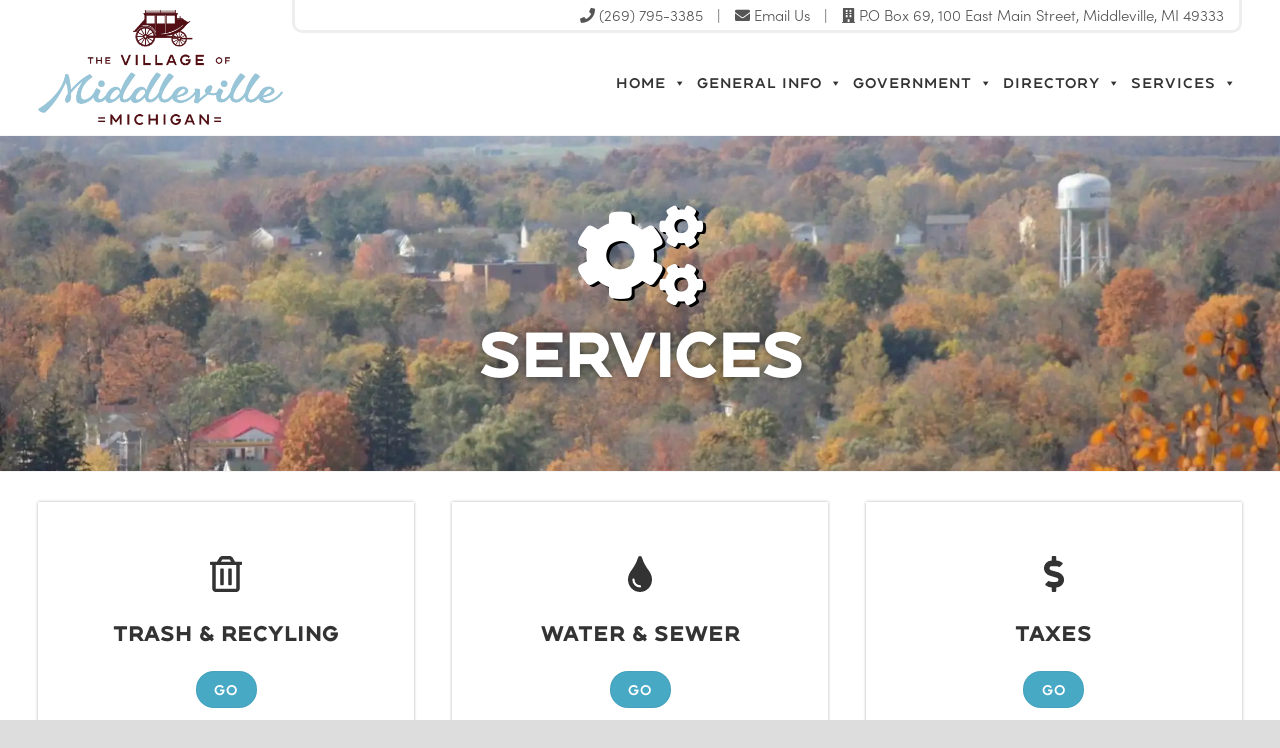

--- FILE ---
content_type: text/html; charset=UTF-8
request_url: https://www.villageofmiddleville.org/services/
body_size: 24226
content:
<!DOCTYPE html>
<html dir="ltr" lang="en-US" prefix="og: https://ogp.me/ns#">
<head >
<meta charset="UTF-8" />
<meta name="viewport" content="width=device-width, initial-scale=1" />
<meta name="viewport" content="width=device-width, initial-scale=1.0" id="dynamik-viewport"/>
<style id="tb_inline_styles" data-no-optimize="1">.tb_animation_on{overflow-x:hidden}.themify_builder .wow{visibility:hidden;animation-fill-mode:both}[data-tf-animation]{will-change:transform,opacity,visibility}.themify_builder .tf_lax_done{transition-duration:.8s;transition-timing-function:cubic-bezier(.165,.84,.44,1)}[data-sticky-active].tb_sticky_scroll_active{z-index:1}[data-sticky-active].tb_sticky_scroll_active .hide-on-stick{display:none}@media(min-width:1025px){.hide-desktop{width:0!important;height:0!important;padding:0!important;visibility:hidden!important;margin:0!important;display:table-column!important;background:0!important;content-visibility:hidden;overflow:hidden!important}}@media(min-width:769px) and (max-width:1024px){.hide-tablet_landscape{width:0!important;height:0!important;padding:0!important;visibility:hidden!important;margin:0!important;display:table-column!important;background:0!important;content-visibility:hidden;overflow:hidden!important}}@media(min-width:681px) and (max-width:768px){.hide-tablet{width:0!important;height:0!important;padding:0!important;visibility:hidden!important;margin:0!important;display:table-column!important;background:0!important;content-visibility:hidden;overflow:hidden!important}}@media(max-width:680px){.hide-mobile{width:0!important;height:0!important;padding:0!important;visibility:hidden!important;margin:0!important;display:table-column!important;background:0!important;content-visibility:hidden;overflow:hidden!important}}@media(max-width:768px){div.module-gallery-grid{--galn:var(--galt)}}@media(max-width:680px){
                .themify_map.tf_map_loaded{width:100%!important}
                .ui.builder_button,.ui.nav li a{padding:.525em 1.15em}
                .fullheight>.row_inner:not(.tb_col_count_1){min-height:0}
                div.module-gallery-grid{--galn:var(--galm);gap:8px}
            }</style><noscript><style>.themify_builder .wow,.wow .tf_lazy{visibility:visible!important}</style></noscript>        <style id="tf_lazy_common" data-no-optimize="1">
                                    :where(.tf_in_flx,.tf_flx){display:inline-flex;flex-wrap:wrap;place-items:center}
            .tf_fa,:is(em,i) tf-lottie{display:inline-block;vertical-align:middle}:is(em,i) tf-lottie{width:1.5em;height:1.5em}.tf_fa{width:1em;height:1em;stroke-width:0;stroke:currentColor;overflow:visible;fill:currentColor;pointer-events:none;text-rendering:optimizeSpeed;buffered-rendering:static}#tf_svg symbol{overflow:visible}:where(.tf_lazy){position:relative;visibility:visible;display:block;opacity:.3}.wow .tf_lazy:not(.tf_swiper-slide){visibility:hidden;opacity:1}div.tf_audio_lazy audio{visibility:hidden;height:0;display:inline}.mejs-container{visibility:visible}.tf_iframe_lazy{transition:opacity .3s ease-in-out;min-height:10px}:where(.tf_flx),.tf_swiper-wrapper{display:flex}.tf_swiper-slide{flex-shrink:0;opacity:0;width:100%;height:100%}.tf_swiper-wrapper>br,.tf_lazy.tf_swiper-wrapper .tf_lazy:after,.tf_lazy.tf_swiper-wrapper .tf_lazy:before{display:none}.tf_lazy:after,.tf_lazy:before{content:'';display:inline-block;position:absolute;width:10px!important;height:10px!important;margin:0 3px;top:50%!important;inset-inline:auto 50%!important;border-radius:100%;background-color:currentColor;visibility:visible;animation:tf-hrz-loader infinite .75s cubic-bezier(.2,.68,.18,1.08)}.tf_lazy:after{width:6px!important;height:6px!important;inset-inline:50% auto!important;margin-top:3px;animation-delay:-.4s}@keyframes tf-hrz-loader{0%,100%{transform:scale(1);opacity:1}50%{transform:scale(.1);opacity:.6}}.tf_lazy_lightbox{position:fixed;background:rgba(11,11,11,.8);color:#ccc;top:0;left:0;display:flex;align-items:center;justify-content:center;z-index:999}.tf_lazy_lightbox .tf_lazy:after,.tf_lazy_lightbox .tf_lazy:before{background:#fff}.tf_vd_lazy,tf-lottie{display:flex;flex-wrap:wrap}tf-lottie{aspect-ratio:1.777}.tf_w.tf_vd_lazy video{width:100%;height:auto;position:static;object-fit:cover}
        </style>
        <title>Village Services | Village of Middleville, Michigan</title>
	<style>img:is([sizes="auto" i], [sizes^="auto," i]) { contain-intrinsic-size: 3000px 1500px }</style>
	
		<!-- All in One SEO 4.9.2 - aioseo.com -->
	<meta name="description" content="The Village of Middleville in Barry County MI offers a variety of services including water &amp; sewer, trash &amp; recycling, online bill payment, tax payments, parks" />
	<meta name="robots" content="max-image-preview:large" />
	<link rel="canonical" href="https://www.villageofmiddleville.org/services/" />
	<meta name="generator" content="All in One SEO (AIOSEO) 4.9.2" />
		<meta property="og:locale" content="en_US" />
		<meta property="og:site_name" content="Village of Middleville, Michigan | Well Rounded. Perfectly Centered." />
		<meta property="og:type" content="article" />
		<meta property="og:title" content="Village Services | Village of Middleville, Michigan" />
		<meta property="og:description" content="The Village of Middleville in Barry County MI offers a variety of services including water &amp; sewer, trash &amp; recycling, online bill payment, tax payments, parks" />
		<meta property="og:url" content="https://www.villageofmiddleville.org/services/" />
		<meta property="article:published_time" content="2018-02-08T16:11:00+00:00" />
		<meta property="article:modified_time" content="2022-06-30T17:58:53+00:00" />
		<meta name="twitter:card" content="summary" />
		<meta name="twitter:title" content="Village Services | Village of Middleville, Michigan" />
		<meta name="twitter:description" content="The Village of Middleville in Barry County MI offers a variety of services including water &amp; sewer, trash &amp; recycling, online bill payment, tax payments, parks" />
		<script type="application/ld+json" class="aioseo-schema">
			{"@context":"https:\/\/schema.org","@graph":[{"@type":"BreadcrumbList","@id":"https:\/\/www.villageofmiddleville.org\/services\/#breadcrumblist","itemListElement":[{"@type":"ListItem","@id":"https:\/\/www.villageofmiddleville.org#listItem","position":1,"name":"Home","item":"https:\/\/www.villageofmiddleville.org","nextItem":{"@type":"ListItem","@id":"https:\/\/www.villageofmiddleville.org\/services\/#listItem","name":"Services"}},{"@type":"ListItem","@id":"https:\/\/www.villageofmiddleville.org\/services\/#listItem","position":2,"name":"Services","previousItem":{"@type":"ListItem","@id":"https:\/\/www.villageofmiddleville.org#listItem","name":"Home"}}]},{"@type":"Organization","@id":"https:\/\/www.villageofmiddleville.org\/#organization","name":"Village of Middleville, Michigan","description":"Well Rounded. Perfectly Centered.","url":"https:\/\/www.villageofmiddleville.org\/"},{"@type":"WebPage","@id":"https:\/\/www.villageofmiddleville.org\/services\/#webpage","url":"https:\/\/www.villageofmiddleville.org\/services\/","name":"Village Services | Village of Middleville, Michigan","description":"The Village of Middleville in Barry County MI offers a variety of services including water & sewer, trash & recycling, online bill payment, tax payments, parks","inLanguage":"en-US","isPartOf":{"@id":"https:\/\/www.villageofmiddleville.org\/#website"},"breadcrumb":{"@id":"https:\/\/www.villageofmiddleville.org\/services\/#breadcrumblist"},"datePublished":"2018-02-08T11:11:00-05:00","dateModified":"2022-06-30T12:58:53-05:00"},{"@type":"WebSite","@id":"https:\/\/www.villageofmiddleville.org\/#website","url":"https:\/\/www.villageofmiddleville.org\/","name":"Village of Middleville, Michigan","description":"Well Rounded. Perfectly Centered.","inLanguage":"en-US","publisher":{"@id":"https:\/\/www.villageofmiddleville.org\/#organization"}}]}
		</script>
		<!-- All in One SEO -->

<link rel="alternate" type="application/rss+xml" title="Village of Middleville, Michigan &raquo; Feed" href="https://www.villageofmiddleville.org/feed/" />
<script type="text/javascript">
/* <![CDATA[ */
window._wpemojiSettings = {"baseUrl":"https:\/\/s.w.org\/images\/core\/emoji\/16.0.1\/72x72\/","ext":".png","svgUrl":"https:\/\/s.w.org\/images\/core\/emoji\/16.0.1\/svg\/","svgExt":".svg","source":{"concatemoji":"https:\/\/www.villageofmiddleville.org\/wp-includes\/js\/wp-emoji-release.min.js?ver=6.8.3"}};
/*! This file is auto-generated */
!function(s,n){var o,i,e;function c(e){try{var t={supportTests:e,timestamp:(new Date).valueOf()};sessionStorage.setItem(o,JSON.stringify(t))}catch(e){}}function p(e,t,n){e.clearRect(0,0,e.canvas.width,e.canvas.height),e.fillText(t,0,0);var t=new Uint32Array(e.getImageData(0,0,e.canvas.width,e.canvas.height).data),a=(e.clearRect(0,0,e.canvas.width,e.canvas.height),e.fillText(n,0,0),new Uint32Array(e.getImageData(0,0,e.canvas.width,e.canvas.height).data));return t.every(function(e,t){return e===a[t]})}function u(e,t){e.clearRect(0,0,e.canvas.width,e.canvas.height),e.fillText(t,0,0);for(var n=e.getImageData(16,16,1,1),a=0;a<n.data.length;a++)if(0!==n.data[a])return!1;return!0}function f(e,t,n,a){switch(t){case"flag":return n(e,"\ud83c\udff3\ufe0f\u200d\u26a7\ufe0f","\ud83c\udff3\ufe0f\u200b\u26a7\ufe0f")?!1:!n(e,"\ud83c\udde8\ud83c\uddf6","\ud83c\udde8\u200b\ud83c\uddf6")&&!n(e,"\ud83c\udff4\udb40\udc67\udb40\udc62\udb40\udc65\udb40\udc6e\udb40\udc67\udb40\udc7f","\ud83c\udff4\u200b\udb40\udc67\u200b\udb40\udc62\u200b\udb40\udc65\u200b\udb40\udc6e\u200b\udb40\udc67\u200b\udb40\udc7f");case"emoji":return!a(e,"\ud83e\udedf")}return!1}function g(e,t,n,a){var r="undefined"!=typeof WorkerGlobalScope&&self instanceof WorkerGlobalScope?new OffscreenCanvas(300,150):s.createElement("canvas"),o=r.getContext("2d",{willReadFrequently:!0}),i=(o.textBaseline="top",o.font="600 32px Arial",{});return e.forEach(function(e){i[e]=t(o,e,n,a)}),i}function t(e){var t=s.createElement("script");t.src=e,t.defer=!0,s.head.appendChild(t)}"undefined"!=typeof Promise&&(o="wpEmojiSettingsSupports",i=["flag","emoji"],n.supports={everything:!0,everythingExceptFlag:!0},e=new Promise(function(e){s.addEventListener("DOMContentLoaded",e,{once:!0})}),new Promise(function(t){var n=function(){try{var e=JSON.parse(sessionStorage.getItem(o));if("object"==typeof e&&"number"==typeof e.timestamp&&(new Date).valueOf()<e.timestamp+604800&&"object"==typeof e.supportTests)return e.supportTests}catch(e){}return null}();if(!n){if("undefined"!=typeof Worker&&"undefined"!=typeof OffscreenCanvas&&"undefined"!=typeof URL&&URL.createObjectURL&&"undefined"!=typeof Blob)try{var e="postMessage("+g.toString()+"("+[JSON.stringify(i),f.toString(),p.toString(),u.toString()].join(",")+"));",a=new Blob([e],{type:"text/javascript"}),r=new Worker(URL.createObjectURL(a),{name:"wpTestEmojiSupports"});return void(r.onmessage=function(e){c(n=e.data),r.terminate(),t(n)})}catch(e){}c(n=g(i,f,p,u))}t(n)}).then(function(e){for(var t in e)n.supports[t]=e[t],n.supports.everything=n.supports.everything&&n.supports[t],"flag"!==t&&(n.supports.everythingExceptFlag=n.supports.everythingExceptFlag&&n.supports[t]);n.supports.everythingExceptFlag=n.supports.everythingExceptFlag&&!n.supports.flag,n.DOMReady=!1,n.readyCallback=function(){n.DOMReady=!0}}).then(function(){return e}).then(function(){var e;n.supports.everything||(n.readyCallback(),(e=n.source||{}).concatemoji?t(e.concatemoji):e.wpemoji&&e.twemoji&&(t(e.twemoji),t(e.wpemoji)))}))}((window,document),window._wpemojiSettings);
/* ]]> */
</script>
<link rel="preload" href="https://www.villageofmiddleville.org/wp-content/plugins/event-organiser/lib/leaflet/leaflet.min.css?ver=1.4.0" as="style"><link rel='stylesheet' id='eo-leaflet.js-css' href='https://www.villageofmiddleville.org/wp-content/plugins/event-organiser/lib/leaflet/leaflet.min.css?ver=1.4.0' type='text/css' media='all' />
<style id='eo-leaflet.js-inline-css' type='text/css'>
.leaflet-popup-close-button{box-shadow:none!important;}
</style>
<link rel="preload" href="https://www.villageofmiddleville.org/wp-content/uploads/dynamik-gen/theme/dynamik-min.css?ver=1761780284" as="style"><link rel='stylesheet' id='dynamik_minified_stylesheet-css' href='https://www.villageofmiddleville.org/wp-content/uploads/dynamik-gen/theme/dynamik-min.css?ver=1761780284' type='text/css' media='all' />
<link rel="preload" href="https://use.fontawesome.com/releases/v5.14.0/css/all.css?ver=5.14.0" as="style"><link rel='stylesheet' id='font-awesome-css' href='https://use.fontawesome.com/releases/v5.14.0/css/all.css?ver=5.14.0' type='text/css' media='all' />
<style id='wp-emoji-styles-inline-css' type='text/css'>

	img.wp-smiley, img.emoji {
		display: inline !important;
		border: none !important;
		box-shadow: none !important;
		height: 1em !important;
		width: 1em !important;
		margin: 0 0.07em !important;
		vertical-align: -0.1em !important;
		background: none !important;
		padding: 0 !important;
	}
</style>
<style id='classic-theme-styles-inline-css' type='text/css'>
/*! This file is auto-generated */
.wp-block-button__link{color:#fff;background-color:#32373c;border-radius:9999px;box-shadow:none;text-decoration:none;padding:calc(.667em + 2px) calc(1.333em + 2px);font-size:1.125em}.wp-block-file__button{background:#32373c;color:#fff;text-decoration:none}
</style>
<link rel="preload" href="https://www.villageofmiddleville.org/wp-content/plugins/all-in-one-seo-pack/dist/Lite/assets/css/table-of-contents/global.e90f6d47.css?ver=4.9.2" as="style"><link rel='stylesheet' id='aioseo/css/src/vue/standalone/blocks/table-of-contents/global.scss-css' href='https://www.villageofmiddleville.org/wp-content/plugins/all-in-one-seo-pack/dist/Lite/assets/css/table-of-contents/global.e90f6d47.css?ver=4.9.2' type='text/css' media='all' />
<style id='global-styles-inline-css' type='text/css'>
:root{--wp--preset--aspect-ratio--square: 1;--wp--preset--aspect-ratio--4-3: 4/3;--wp--preset--aspect-ratio--3-4: 3/4;--wp--preset--aspect-ratio--3-2: 3/2;--wp--preset--aspect-ratio--2-3: 2/3;--wp--preset--aspect-ratio--16-9: 16/9;--wp--preset--aspect-ratio--9-16: 9/16;--wp--preset--color--black: #000000;--wp--preset--color--cyan-bluish-gray: #abb8c3;--wp--preset--color--white: #ffffff;--wp--preset--color--pale-pink: #f78da7;--wp--preset--color--vivid-red: #cf2e2e;--wp--preset--color--luminous-vivid-orange: #ff6900;--wp--preset--color--luminous-vivid-amber: #fcb900;--wp--preset--color--light-green-cyan: #7bdcb5;--wp--preset--color--vivid-green-cyan: #00d084;--wp--preset--color--pale-cyan-blue: #8ed1fc;--wp--preset--color--vivid-cyan-blue: #0693e3;--wp--preset--color--vivid-purple: #9b51e0;--wp--preset--gradient--vivid-cyan-blue-to-vivid-purple: linear-gradient(135deg,rgba(6,147,227,1) 0%,rgb(155,81,224) 100%);--wp--preset--gradient--light-green-cyan-to-vivid-green-cyan: linear-gradient(135deg,rgb(122,220,180) 0%,rgb(0,208,130) 100%);--wp--preset--gradient--luminous-vivid-amber-to-luminous-vivid-orange: linear-gradient(135deg,rgba(252,185,0,1) 0%,rgba(255,105,0,1) 100%);--wp--preset--gradient--luminous-vivid-orange-to-vivid-red: linear-gradient(135deg,rgba(255,105,0,1) 0%,rgb(207,46,46) 100%);--wp--preset--gradient--very-light-gray-to-cyan-bluish-gray: linear-gradient(135deg,rgb(238,238,238) 0%,rgb(169,184,195) 100%);--wp--preset--gradient--cool-to-warm-spectrum: linear-gradient(135deg,rgb(74,234,220) 0%,rgb(151,120,209) 20%,rgb(207,42,186) 40%,rgb(238,44,130) 60%,rgb(251,105,98) 80%,rgb(254,248,76) 100%);--wp--preset--gradient--blush-light-purple: linear-gradient(135deg,rgb(255,206,236) 0%,rgb(152,150,240) 100%);--wp--preset--gradient--blush-bordeaux: linear-gradient(135deg,rgb(254,205,165) 0%,rgb(254,45,45) 50%,rgb(107,0,62) 100%);--wp--preset--gradient--luminous-dusk: linear-gradient(135deg,rgb(255,203,112) 0%,rgb(199,81,192) 50%,rgb(65,88,208) 100%);--wp--preset--gradient--pale-ocean: linear-gradient(135deg,rgb(255,245,203) 0%,rgb(182,227,212) 50%,rgb(51,167,181) 100%);--wp--preset--gradient--electric-grass: linear-gradient(135deg,rgb(202,248,128) 0%,rgb(113,206,126) 100%);--wp--preset--gradient--midnight: linear-gradient(135deg,rgb(2,3,129) 0%,rgb(40,116,252) 100%);--wp--preset--font-size--small: 13px;--wp--preset--font-size--medium: 20px;--wp--preset--font-size--large: 36px;--wp--preset--font-size--x-large: 42px;--wp--preset--spacing--20: 0.44rem;--wp--preset--spacing--30: 0.67rem;--wp--preset--spacing--40: 1rem;--wp--preset--spacing--50: 1.5rem;--wp--preset--spacing--60: 2.25rem;--wp--preset--spacing--70: 3.38rem;--wp--preset--spacing--80: 5.06rem;--wp--preset--shadow--natural: 6px 6px 9px rgba(0, 0, 0, 0.2);--wp--preset--shadow--deep: 12px 12px 50px rgba(0, 0, 0, 0.4);--wp--preset--shadow--sharp: 6px 6px 0px rgba(0, 0, 0, 0.2);--wp--preset--shadow--outlined: 6px 6px 0px -3px rgba(255, 255, 255, 1), 6px 6px rgba(0, 0, 0, 1);--wp--preset--shadow--crisp: 6px 6px 0px rgba(0, 0, 0, 1);}:where(.is-layout-flex){gap: 0.5em;}:where(.is-layout-grid){gap: 0.5em;}body .is-layout-flex{display: flex;}.is-layout-flex{flex-wrap: wrap;align-items: center;}.is-layout-flex > :is(*, div){margin: 0;}body .is-layout-grid{display: grid;}.is-layout-grid > :is(*, div){margin: 0;}:where(.wp-block-columns.is-layout-flex){gap: 2em;}:where(.wp-block-columns.is-layout-grid){gap: 2em;}:where(.wp-block-post-template.is-layout-flex){gap: 1.25em;}:where(.wp-block-post-template.is-layout-grid){gap: 1.25em;}.has-black-color{color: var(--wp--preset--color--black) !important;}.has-cyan-bluish-gray-color{color: var(--wp--preset--color--cyan-bluish-gray) !important;}.has-white-color{color: var(--wp--preset--color--white) !important;}.has-pale-pink-color{color: var(--wp--preset--color--pale-pink) !important;}.has-vivid-red-color{color: var(--wp--preset--color--vivid-red) !important;}.has-luminous-vivid-orange-color{color: var(--wp--preset--color--luminous-vivid-orange) !important;}.has-luminous-vivid-amber-color{color: var(--wp--preset--color--luminous-vivid-amber) !important;}.has-light-green-cyan-color{color: var(--wp--preset--color--light-green-cyan) !important;}.has-vivid-green-cyan-color{color: var(--wp--preset--color--vivid-green-cyan) !important;}.has-pale-cyan-blue-color{color: var(--wp--preset--color--pale-cyan-blue) !important;}.has-vivid-cyan-blue-color{color: var(--wp--preset--color--vivid-cyan-blue) !important;}.has-vivid-purple-color{color: var(--wp--preset--color--vivid-purple) !important;}.has-black-background-color{background-color: var(--wp--preset--color--black) !important;}.has-cyan-bluish-gray-background-color{background-color: var(--wp--preset--color--cyan-bluish-gray) !important;}.has-white-background-color{background-color: var(--wp--preset--color--white) !important;}.has-pale-pink-background-color{background-color: var(--wp--preset--color--pale-pink) !important;}.has-vivid-red-background-color{background-color: var(--wp--preset--color--vivid-red) !important;}.has-luminous-vivid-orange-background-color{background-color: var(--wp--preset--color--luminous-vivid-orange) !important;}.has-luminous-vivid-amber-background-color{background-color: var(--wp--preset--color--luminous-vivid-amber) !important;}.has-light-green-cyan-background-color{background-color: var(--wp--preset--color--light-green-cyan) !important;}.has-vivid-green-cyan-background-color{background-color: var(--wp--preset--color--vivid-green-cyan) !important;}.has-pale-cyan-blue-background-color{background-color: var(--wp--preset--color--pale-cyan-blue) !important;}.has-vivid-cyan-blue-background-color{background-color: var(--wp--preset--color--vivid-cyan-blue) !important;}.has-vivid-purple-background-color{background-color: var(--wp--preset--color--vivid-purple) !important;}.has-black-border-color{border-color: var(--wp--preset--color--black) !important;}.has-cyan-bluish-gray-border-color{border-color: var(--wp--preset--color--cyan-bluish-gray) !important;}.has-white-border-color{border-color: var(--wp--preset--color--white) !important;}.has-pale-pink-border-color{border-color: var(--wp--preset--color--pale-pink) !important;}.has-vivid-red-border-color{border-color: var(--wp--preset--color--vivid-red) !important;}.has-luminous-vivid-orange-border-color{border-color: var(--wp--preset--color--luminous-vivid-orange) !important;}.has-luminous-vivid-amber-border-color{border-color: var(--wp--preset--color--luminous-vivid-amber) !important;}.has-light-green-cyan-border-color{border-color: var(--wp--preset--color--light-green-cyan) !important;}.has-vivid-green-cyan-border-color{border-color: var(--wp--preset--color--vivid-green-cyan) !important;}.has-pale-cyan-blue-border-color{border-color: var(--wp--preset--color--pale-cyan-blue) !important;}.has-vivid-cyan-blue-border-color{border-color: var(--wp--preset--color--vivid-cyan-blue) !important;}.has-vivid-purple-border-color{border-color: var(--wp--preset--color--vivid-purple) !important;}.has-vivid-cyan-blue-to-vivid-purple-gradient-background{background: var(--wp--preset--gradient--vivid-cyan-blue-to-vivid-purple) !important;}.has-light-green-cyan-to-vivid-green-cyan-gradient-background{background: var(--wp--preset--gradient--light-green-cyan-to-vivid-green-cyan) !important;}.has-luminous-vivid-amber-to-luminous-vivid-orange-gradient-background{background: var(--wp--preset--gradient--luminous-vivid-amber-to-luminous-vivid-orange) !important;}.has-luminous-vivid-orange-to-vivid-red-gradient-background{background: var(--wp--preset--gradient--luminous-vivid-orange-to-vivid-red) !important;}.has-very-light-gray-to-cyan-bluish-gray-gradient-background{background: var(--wp--preset--gradient--very-light-gray-to-cyan-bluish-gray) !important;}.has-cool-to-warm-spectrum-gradient-background{background: var(--wp--preset--gradient--cool-to-warm-spectrum) !important;}.has-blush-light-purple-gradient-background{background: var(--wp--preset--gradient--blush-light-purple) !important;}.has-blush-bordeaux-gradient-background{background: var(--wp--preset--gradient--blush-bordeaux) !important;}.has-luminous-dusk-gradient-background{background: var(--wp--preset--gradient--luminous-dusk) !important;}.has-pale-ocean-gradient-background{background: var(--wp--preset--gradient--pale-ocean) !important;}.has-electric-grass-gradient-background{background: var(--wp--preset--gradient--electric-grass) !important;}.has-midnight-gradient-background{background: var(--wp--preset--gradient--midnight) !important;}.has-small-font-size{font-size: var(--wp--preset--font-size--small) !important;}.has-medium-font-size{font-size: var(--wp--preset--font-size--medium) !important;}.has-large-font-size{font-size: var(--wp--preset--font-size--large) !important;}.has-x-large-font-size{font-size: var(--wp--preset--font-size--x-large) !important;}
:where(.wp-block-post-template.is-layout-flex){gap: 1.25em;}:where(.wp-block-post-template.is-layout-grid){gap: 1.25em;}
:where(.wp-block-columns.is-layout-flex){gap: 2em;}:where(.wp-block-columns.is-layout-grid){gap: 2em;}
:root :where(.wp-block-pullquote){font-size: 1.5em;line-height: 1.6;}
</style>
<style id='responsive-menu-inline-css' type='text/css'>
/** This file is major component of this plugin so please don't try to edit here. */
.site-container {
  transition: transform 0.5s;
}
#rmp_menu_trigger-2992 {
  width: 55px;
  height: 55px;
  position: absolute;
  top: 20px;
  border-radius: 5px;
  display: none;
  text-decoration: none;
  right: 3%;
  background: transparent;
  transition: transform 0.5s, background-color 0.5s;
}
#rmp_menu_trigger-2992 .rmp-trigger-box {
  width: 30px;
  color: #ffffff;
}
#rmp_menu_trigger-2992 .rmp-trigger-icon-active, #rmp_menu_trigger-2992 .rmp-trigger-text-open {
  display: none;
}
#rmp_menu_trigger-2992.is-active .rmp-trigger-icon-active, #rmp_menu_trigger-2992.is-active .rmp-trigger-text-open {
  display: inline;
}
#rmp_menu_trigger-2992.is-active .rmp-trigger-icon-inactive, #rmp_menu_trigger-2992.is-active .rmp-trigger-text {
  display: none;
}
#rmp_menu_trigger-2992 .rmp-trigger-label {
  color: #ffffff;
  pointer-events: none;
  line-height: 13px;
  font-family: inherit;
  font-size: 14px;
  display: inline;
  text-transform: inherit;
}
#rmp_menu_trigger-2992 .rmp-trigger-label.rmp-trigger-label-top {
  display: block;
  margin-bottom: 12px;
}
#rmp_menu_trigger-2992 .rmp-trigger-label.rmp-trigger-label-bottom {
  display: block;
  margin-top: 12px;
}
#rmp_menu_trigger-2992 .responsive-menu-pro-inner {
  display: block;
}
#rmp_menu_trigger-2992 .rmp-trigger-icon-inactive .rmp-font-icon {
  color: #555555;
}
#rmp_menu_trigger-2992 .responsive-menu-pro-inner, #rmp_menu_trigger-2992 .responsive-menu-pro-inner::before, #rmp_menu_trigger-2992 .responsive-menu-pro-inner::after {
  width: 30px;
  height: 4px;
  background-color: #555555;
  border-radius: 4px;
  position: absolute;
}
#rmp_menu_trigger-2992 .rmp-trigger-icon-active .rmp-font-icon {
  color: #555555;
}
#rmp_menu_trigger-2992.is-active .responsive-menu-pro-inner, #rmp_menu_trigger-2992.is-active .responsive-menu-pro-inner::before, #rmp_menu_trigger-2992.is-active .responsive-menu-pro-inner::after {
  background-color: #555555;
}
#rmp_menu_trigger-2992:hover .rmp-trigger-icon-inactive .rmp-font-icon {
  color: #555555;
}
#rmp_menu_trigger-2992:not(.is-active):hover .responsive-menu-pro-inner, #rmp_menu_trigger-2992:not(.is-active):hover .responsive-menu-pro-inner::before, #rmp_menu_trigger-2992:not(.is-active):hover .responsive-menu-pro-inner::after {
  background-color: #555555;
}
#rmp_menu_trigger-2992 .responsive-menu-pro-inner::before {
  top: 10px;
}
#rmp_menu_trigger-2992 .responsive-menu-pro-inner::after {
  bottom: 10px;
}
#rmp_menu_trigger-2992.is-active .responsive-menu-pro-inner::after {
  bottom: 0;
}
/* Hamburger menu styling */
@media screen and (max-width: 1024px) {
  /** Menu Title Style */
  /** Menu Additional Content Style */
  .header-widget-area {
    display: none !important;
  }
  #rmp_menu_trigger-2992 {
    display: block;
  }
  #rmp-container-2992 {
    position: fixed;
    top: 0;
    margin: 0;
    transition: transform 0.5s;
    overflow: auto;
    display: block;
    width: 75%;
    max-width: 500px;
    background-color: #ffffff;
    background-image: url("");
    height: 100%;
    right: 0;
    padding-top: 0px;
    padding-left: 0px;
    padding-bottom: 0px;
    padding-right: 0px;
  }
  #rmp-menu-wrap-2992 {
    padding-top: 0px;
    padding-left: 0px;
    padding-bottom: 0px;
    padding-right: 0px;
    background-color: #ffffff;
  }
  #rmp-menu-wrap-2992 .rmp-menu, #rmp-menu-wrap-2992 .rmp-submenu {
    width: 100%;
    box-sizing: border-box;
    margin: 0;
    padding: 0;
  }
  #rmp-menu-wrap-2992 .rmp-submenu-depth-1 .rmp-menu-item-link {
    padding-left: 10%;
  }
  #rmp-menu-wrap-2992 .rmp-submenu-depth-2 .rmp-menu-item-link {
    padding-left: 15%;
  }
  #rmp-menu-wrap-2992 .rmp-submenu-depth-3 .rmp-menu-item-link {
    padding-left: 20%;
  }
  #rmp-menu-wrap-2992 .rmp-submenu-depth-4 .rmp-menu-item-link {
    padding-left: 25%;
  }
  #rmp-menu-wrap-2992 .rmp-submenu.rmp-submenu-open {
    display: block;
  }
  #rmp-menu-wrap-2992 .rmp-menu-item {
    width: 100%;
    list-style: none;
    margin: 0;
  }
  #rmp-menu-wrap-2992 .rmp-menu-item-link {
    height: 60px;
    line-height: 60px;
    font-size: 20px;
    border-bottom: 1px solid #f5f5f5;
    font-family: Source Sans Pro;
    color: #555555;
    text-align: left;
    background-color: #ffffff;
    font-weight: normal;
    letter-spacing: 0px;
    display: block;
    box-sizing: border-box;
    width: 100%;
    text-decoration: none;
    position: relative;
    overflow: hidden;
    transition: background-color 0.5s, border-color 0.5s, 0.5s;
    padding: 0 5%;
    padding-right: 50px;
  }
  #rmp-menu-wrap-2992 .rmp-menu-item-link:after, #rmp-menu-wrap-2992 .rmp-menu-item-link:before {
    display: none;
  }
  #rmp-menu-wrap-2992 .rmp-menu-item-link:hover, #rmp-menu-wrap-2992 .rmp-menu-item-link:focus {
    color: #87434e;
    border-color: #f5f5f5;
    background-color: #ffffff;
  }
  #rmp-menu-wrap-2992 .rmp-menu-item-link:focus {
    outline: none;
    border-color: unset;
    box-shadow: unset;
  }
  #rmp-menu-wrap-2992 .rmp-menu-item-link .rmp-font-icon {
    height: 60px;
    line-height: 60px;
    margin-right: 10px;
    font-size: 20px;
  }
  #rmp-menu-wrap-2992 .rmp-menu-current-item .rmp-menu-item-link {
    color: #87434e;
    border-color: #f5f5f5;
    background-color: #ffffff;
  }
  #rmp-menu-wrap-2992 .rmp-menu-current-item .rmp-menu-item-link:hover, #rmp-menu-wrap-2992 .rmp-menu-current-item .rmp-menu-item-link:focus {
    color: #555555;
    border-color: #f5f5f5;
    background-color: #ffffff;
  }
  #rmp-menu-wrap-2992 .rmp-menu-subarrow {
    position: absolute;
    top: 0;
    bottom: 0;
    text-align: center;
    overflow: hidden;
    background-size: cover;
    overflow: hidden;
    right: 0;
    border-left-style: solid;
    border-left-color: #ffffff;
    border-left-width: 1px;
    height: 50px;
    width: 40px;
    color: #555555;
    background-color: #ffffff;
  }
  #rmp-menu-wrap-2992 .rmp-menu-subarrow svg {
    fill: #555555;
  }
  #rmp-menu-wrap-2992 .rmp-menu-subarrow:hover {
    color: #555555;
    border-color: #ffffff;
    background-color: #ffffff;
  }
  #rmp-menu-wrap-2992 .rmp-menu-subarrow:hover svg {
    fill: #555555;
  }
  #rmp-menu-wrap-2992 .rmp-menu-subarrow .rmp-font-icon {
    margin-right: unset;
  }
  #rmp-menu-wrap-2992 .rmp-menu-subarrow * {
    vertical-align: middle;
    line-height: 50px;
  }
  #rmp-menu-wrap-2992 .rmp-menu-subarrow-active {
    display: block;
    background-size: cover;
    color: #555555;
    border-color: #ffffff;
    background-color: #ffffff;
  }
  #rmp-menu-wrap-2992 .rmp-menu-subarrow-active svg {
    fill: #555555;
  }
  #rmp-menu-wrap-2992 .rmp-menu-subarrow-active:hover {
    color: #555555;
    border-color: #ffffff;
    background-color: #ffffff;
  }
  #rmp-menu-wrap-2992 .rmp-menu-subarrow-active:hover svg {
    fill: #555555;
  }
  #rmp-menu-wrap-2992 .rmp-submenu {
    display: none;
  }
  #rmp-menu-wrap-2992 .rmp-submenu .rmp-menu-item-link {
    height: 60px;
    line-height: 60px;
    letter-spacing: 0px;
    font-size: 20px;
    border-bottom: 1px solid #f5f5f5;
    font-family: Source Sans Pro;
    font-weight: normal;
    color: #555555;
    text-align: left;
    background-color: #ffffff;
  }
  #rmp-menu-wrap-2992 .rmp-submenu .rmp-menu-item-link:hover, #rmp-menu-wrap-2992 .rmp-submenu .rmp-menu-item-link:focus {
    color: #87434e;
    border-color: #f5f5f5;
    background-color: #ffffff;
  }
  #rmp-menu-wrap-2992 .rmp-submenu .rmp-menu-current-item .rmp-menu-item-link {
    color: #87434e;
    border-color: #f5f5f5;
    background-color: #ffffff;
  }
  #rmp-menu-wrap-2992 .rmp-submenu .rmp-menu-current-item .rmp-menu-item-link:hover, #rmp-menu-wrap-2992 .rmp-submenu .rmp-menu-current-item .rmp-menu-item-link:focus {
    color: #555555;
    border-color: #f5f5f5;
    background-color: #ffffff;
  }
  #rmp-menu-wrap-2992 .rmp-submenu .rmp-menu-subarrow {
    right: 0;
    border-right: unset;
    border-left-style: solid;
    border-left-color: #1d4354;
    border-left-width: 0px;
    height: 39px;
    line-height: 39px;
    width: 40px;
    color: #fff;
    background-color: inherit;
  }
  #rmp-menu-wrap-2992 .rmp-submenu .rmp-menu-subarrow:hover {
    color: #fff;
    border-color: #3f3f3f;
    background-color: inherit;
  }
  #rmp-menu-wrap-2992 .rmp-submenu .rmp-menu-subarrow-active {
    color: #fff;
    border-color: #1d4354;
    background-color: inherit;
  }
  #rmp-menu-wrap-2992 .rmp-submenu .rmp-menu-subarrow-active:hover {
    color: #fff;
    border-color: #3f3f3f;
    background-color: inherit;
  }
  #rmp-menu-wrap-2992 .rmp-menu-item-description {
    margin: 0;
    padding: 5px 5%;
    opacity: 0.8;
    color: #555555;
  }
  #rmp-search-box-2992 {
    display: block;
    padding-top: 0px;
    padding-left: 5%;
    padding-bottom: 0px;
    padding-right: 5%;
  }
  #rmp-search-box-2992 .rmp-search-form {
    margin: 0;
  }
  #rmp-search-box-2992 .rmp-search-box {
    background: #ffffff;
    border: 1px solid #dadada;
    color: #333333;
    width: 100%;
    padding: 0 5%;
    border-radius: 30px;
    height: 45px;
    -webkit-appearance: none;
  }
  #rmp-search-box-2992 .rmp-search-box::placeholder {
    color: #c7c7cd;
  }
  #rmp-search-box-2992 .rmp-search-box:focus {
    background-color: #ffffff;
    outline: 2px solid #dadada;
    color: #333333;
  }
  #rmp-menu-title-2992 {
    background-color: #212121;
    color: #ffffff;
    text-align: left;
    font-size: 20px;
    padding-top: 10%;
    padding-left: 5%;
    padding-bottom: 0%;
    padding-right: 5%;
    font-weight: 400;
    transition: background-color 0.5s, border-color 0.5s, color 0.5s;
  }
  #rmp-menu-title-2992:hover {
    background-color: #212121;
    color: #ffffff;
  }
  #rmp-menu-title-2992 > .rmp-menu-title-link {
    color: #ffffff;
    width: 100%;
    background-color: unset;
    text-decoration: none;
  }
  #rmp-menu-title-2992 > .rmp-menu-title-link:hover {
    color: #ffffff;
  }
  #rmp-menu-title-2992 .rmp-font-icon {
    font-size: 20px;
  }
  #rmp-menu-additional-content-2992 {
    padding-top: 0px;
    padding-left: 5%;
    padding-bottom: 0px;
    padding-right: 5%;
    color: #555555;
    text-align: center;
    font-size: 16px;
  }
}
/**
This file contents common styling of menus.
*/
.rmp-container {
  display: none;
  visibility: visible;
  padding: 0px 0px 0px 0px;
  z-index: 99998;
  transition: all 0.3s;
  /** Scrolling bar in menu setting box **/
}
.rmp-container.rmp-fade-top, .rmp-container.rmp-fade-left, .rmp-container.rmp-fade-right, .rmp-container.rmp-fade-bottom {
  display: none;
}
.rmp-container.rmp-slide-left, .rmp-container.rmp-push-left {
  transform: translateX(-100%);
  -ms-transform: translateX(-100%);
  -webkit-transform: translateX(-100%);
  -moz-transform: translateX(-100%);
}
.rmp-container.rmp-slide-left.rmp-menu-open, .rmp-container.rmp-push-left.rmp-menu-open {
  transform: translateX(0);
  -ms-transform: translateX(0);
  -webkit-transform: translateX(0);
  -moz-transform: translateX(0);
}
.rmp-container.rmp-slide-right, .rmp-container.rmp-push-right {
  transform: translateX(100%);
  -ms-transform: translateX(100%);
  -webkit-transform: translateX(100%);
  -moz-transform: translateX(100%);
}
.rmp-container.rmp-slide-right.rmp-menu-open, .rmp-container.rmp-push-right.rmp-menu-open {
  transform: translateX(0);
  -ms-transform: translateX(0);
  -webkit-transform: translateX(0);
  -moz-transform: translateX(0);
}
.rmp-container.rmp-slide-top, .rmp-container.rmp-push-top {
  transform: translateY(-100%);
  -ms-transform: translateY(-100%);
  -webkit-transform: translateY(-100%);
  -moz-transform: translateY(-100%);
}
.rmp-container.rmp-slide-top.rmp-menu-open, .rmp-container.rmp-push-top.rmp-menu-open {
  transform: translateY(0);
  -ms-transform: translateY(0);
  -webkit-transform: translateY(0);
  -moz-transform: translateY(0);
}
.rmp-container.rmp-slide-bottom, .rmp-container.rmp-push-bottom {
  transform: translateY(100%);
  -ms-transform: translateY(100%);
  -webkit-transform: translateY(100%);
  -moz-transform: translateY(100%);
}
.rmp-container.rmp-slide-bottom.rmp-menu-open, .rmp-container.rmp-push-bottom.rmp-menu-open {
  transform: translateX(0);
  -ms-transform: translateX(0);
  -webkit-transform: translateX(0);
  -moz-transform: translateX(0);
}
.rmp-container::-webkit-scrollbar {
  width: 0px;
}
.rmp-container ::-webkit-scrollbar-track {
  box-shadow: inset 0 0 5px transparent;
}
.rmp-container ::-webkit-scrollbar-thumb {
  background: transparent;
}
.rmp-container ::-webkit-scrollbar-thumb:hover {
  background: transparent;
}
.rmp-container .rmp-menu-wrap .rmp-menu {
  transition: none;
  border-radius: 0;
  box-shadow: none;
  background: none;
  border: 0;
  bottom: auto;
  box-sizing: border-box;
  clip: auto;
  color: #666;
  display: block;
  float: none;
  font-family: inherit;
  font-size: 14px;
  height: auto;
  left: auto;
  line-height: 1.7;
  list-style-type: none;
  margin: 0;
  min-height: auto;
  max-height: none;
  opacity: 1;
  outline: none;
  overflow: visible;
  padding: 0;
  position: relative;
  pointer-events: auto;
  right: auto;
  text-align: left;
  text-decoration: none;
  text-indent: 0;
  text-transform: none;
  transform: none;
  top: auto;
  visibility: inherit;
  width: auto;
  word-wrap: break-word;
  white-space: normal;
}
.rmp-container .rmp-menu-additional-content {
  display: block;
  word-break: break-word;
}
.rmp-container .rmp-menu-title {
  display: flex;
  flex-direction: column;
}
.rmp-container .rmp-menu-title .rmp-menu-title-image {
  max-width: 100%;
  margin-bottom: 15px;
  display: block;
  margin: auto;
  margin-bottom: 15px;
}
button.rmp_menu_trigger {
  z-index: 999999;
  overflow: hidden;
  outline: none;
  border: 0;
  display: none;
  margin: 0;
  transition: transform 0.5s, background-color 0.5s;
  padding: 0;
}
button.rmp_menu_trigger .responsive-menu-pro-inner::before, button.rmp_menu_trigger .responsive-menu-pro-inner::after {
  content: "";
  display: block;
}
button.rmp_menu_trigger .responsive-menu-pro-inner::before {
  top: 10px;
}
button.rmp_menu_trigger .responsive-menu-pro-inner::after {
  bottom: 10px;
}
button.rmp_menu_trigger .rmp-trigger-box {
  width: 40px;
  display: inline-block;
  position: relative;
  pointer-events: none;
  vertical-align: super;
}
.admin-bar .rmp-container, .admin-bar .rmp_menu_trigger {
  margin-top: 32px !important;
}
@media screen and (max-width: 782px) {
  .admin-bar .rmp-container, .admin-bar .rmp_menu_trigger {
    margin-top: 46px !important;
  }
}
/*  Menu Trigger Boring Animation */
.rmp-menu-trigger-boring .responsive-menu-pro-inner {
  transition-property: none;
}
.rmp-menu-trigger-boring .responsive-menu-pro-inner::after, .rmp-menu-trigger-boring .responsive-menu-pro-inner::before {
  transition-property: none;
}
.rmp-menu-trigger-boring.is-active .responsive-menu-pro-inner {
  transform: rotate(45deg);
}
.rmp-menu-trigger-boring.is-active .responsive-menu-pro-inner:before {
  top: 0;
  opacity: 0;
}
.rmp-menu-trigger-boring.is-active .responsive-menu-pro-inner:after {
  bottom: 0;
  transform: rotate(-90deg);
}

</style>
<link rel="preload" href="https://www.villageofmiddleville.org/wp-includes/css/dashicons.min.css?ver=6.8.3" as="style"><link rel='stylesheet' id='dashicons-css' href='https://www.villageofmiddleville.org/wp-includes/css/dashicons.min.css?ver=6.8.3' type='text/css' media='all' />
<link rel="preload" href="https://www.villageofmiddleville.org/wp-content/uploads/maxmegamenu/style.css?ver=c96add" as="style"><link rel='stylesheet' id='megamenu-css' href='https://www.villageofmiddleville.org/wp-content/uploads/maxmegamenu/style.css?ver=c96add' type='text/css' media='all' />
<link rel="preload" href="//fonts.googleapis.com/css?family=Lato%3A300%2C400%7CPT+Sans%7CSource+Sans+Pro%3A300%2C400%2C700&#038;display=auto&#038;ver=2.6.9.5" as="style"><link rel='stylesheet' id='dynamik_enqueued_google_fonts-css' href='//fonts.googleapis.com/css?family=Lato%3A300%2C400%7CPT+Sans%7CSource+Sans+Pro%3A300%2C400%2C700&#038;display=auto&#038;ver=2.6.9.5' type='text/css' media='all' />
<link rel="preload" href="https://www.villageofmiddleville.org/wp-content/plugins/ajax-search-lite/css/style.basic.css?ver=4.13.4" as="style"><link rel='stylesheet' id='wpdreams-asl-basic-css' href='https://www.villageofmiddleville.org/wp-content/plugins/ajax-search-lite/css/style.basic.css?ver=4.13.4' type='text/css' media='all' />
<style id='wpdreams-asl-basic-inline-css' type='text/css'>

					div[id*='ajaxsearchlitesettings'].searchsettings .asl_option_inner label {
						font-size: 0px !important;
						color: rgba(0, 0, 0, 0);
					}
					div[id*='ajaxsearchlitesettings'].searchsettings .asl_option_inner label:after {
						font-size: 11px !important;
						position: absolute;
						top: 0;
						left: 0;
						z-index: 1;
					}
					.asl_w_container {
						width: 100%;
						margin: 0px 0px 0px 0px;
						min-width: 200px;
					}
					div[id*='ajaxsearchlite'].asl_m {
						width: 100%;
					}
					div[id*='ajaxsearchliteres'].wpdreams_asl_results div.resdrg span.highlighted {
						font-weight: bold;
						color: rgba(217, 49, 43, 1);
						background-color: rgba(238, 238, 238, 1);
					}
					div[id*='ajaxsearchliteres'].wpdreams_asl_results .results img.asl_image {
						width: 70px;
						height: 70px;
						object-fit: cover;
					}
					div[id*='ajaxsearchlite'].asl_r .results {
						max-height: none;
					}
					div[id*='ajaxsearchlite'].asl_r {
						position: absolute;
					}
				
						div.asl_r.asl_w.vertical .results .item::after {
							display: block;
							position: absolute;
							bottom: 0;
							content: '';
							height: 1px;
							width: 100%;
							background: #D8D8D8;
						}
						div.asl_r.asl_w.vertical .results .item.asl_last_item::after {
							display: none;
						}
					
</style>
<link rel="preload" href="https://www.villageofmiddleville.org/wp-content/plugins/ajax-search-lite/css/style-underline.css?ver=4.13.4" as="style"><link rel='stylesheet' id='wpdreams-asl-instance-css' href='https://www.villageofmiddleville.org/wp-content/plugins/ajax-search-lite/css/style-underline.css?ver=4.13.4' type='text/css' media='all' />
<script type="text/javascript" src="https://www.villageofmiddleville.org/wp-includes/js/jquery/jquery.min.js?ver=3.7.1" id="jquery-core-js"></script>
<script type="text/javascript" src="https://www.villageofmiddleville.org/wp-includes/js/jquery/jquery-migrate.min.js?ver=3.4.1" id="jquery-migrate-js"></script>
<script type="text/javascript" id="rmp_menu_scripts-js-extra">
/* <![CDATA[ */
var rmp_menu = {"ajaxURL":"https:\/\/www.villageofmiddleville.org\/wp-admin\/admin-ajax.php","wp_nonce":"987a0492cb","menu":[{"menu_theme":"Default","theme_type":"default","theme_location_menu":"0","submenu_submenu_arrow_width":"40","submenu_submenu_arrow_width_unit":"px","submenu_submenu_arrow_height":"39","submenu_submenu_arrow_height_unit":"px","submenu_arrow_position":"right","submenu_sub_arrow_background_colour":"","submenu_sub_arrow_background_hover_colour":"","submenu_sub_arrow_background_colour_active":"","submenu_sub_arrow_background_hover_colour_active":"","submenu_sub_arrow_border_width":"","submenu_sub_arrow_border_width_unit":"px","submenu_sub_arrow_border_colour":"#1d4354","submenu_sub_arrow_border_hover_colour":"#3f3f3f","submenu_sub_arrow_border_colour_active":"#1d4354","submenu_sub_arrow_border_hover_colour_active":"#3f3f3f","submenu_sub_arrow_shape_colour":"#fff","submenu_sub_arrow_shape_hover_colour":"#fff","submenu_sub_arrow_shape_colour_active":"#fff","submenu_sub_arrow_shape_hover_colour_active":"#fff","use_header_bar":"off","header_bar_items_order":{"logo":"off","title":"on","additional content":"off","menu":"on","search":"off"},"header_bar_title":"Responsive Menu","header_bar_html_content":"","header_bar_logo":"","header_bar_logo_link":"","header_bar_logo_width":"","header_bar_logo_width_unit":"%","header_bar_logo_height":"","header_bar_logo_height_unit":"px","header_bar_height":"80","header_bar_height_unit":"px","header_bar_padding":{"top":"0px","right":"5%","bottom":"0px","left":"5%"},"header_bar_font":"","header_bar_font_size":"14","header_bar_font_size_unit":"px","header_bar_text_color":"#ffffff","header_bar_background_color":"#1d4354","header_bar_breakpoint":"8000","header_bar_position_type":"fixed","header_bar_adjust_page":"on","header_bar_scroll_enable":"off","header_bar_scroll_background_color":"#36bdf6","mobile_breakpoint":"600","tablet_breakpoint":"1024","transition_speed":"0.5","sub_menu_speed":"0.2","show_menu_on_page_load":"off","menu_disable_scrolling":"off","menu_overlay":"off","menu_overlay_colour":"rgba(0,0,0,0.7)","desktop_menu_width":"","desktop_menu_width_unit":"%","desktop_menu_positioning":"absolute","desktop_menu_side":"left","desktop_menu_to_hide":"","use_current_theme_location":"off","mega_menu":{"225":"off","227":"off","229":"off","228":"off","226":"off"},"desktop_submenu_open_animation":"none","desktop_submenu_open_animation_speed":"100ms","desktop_submenu_open_on_click":"off","desktop_menu_hide_and_show":"off","menu_name":"Default Menu","menu_to_use":"main-menu","different_menu_for_mobile":"off","menu_to_use_in_mobile":"main-menu","use_mobile_menu":"on","use_tablet_menu":"on","use_desktop_menu":"off","menu_display_on":"all-pages","menu_to_hide":".header-widget-area   ","submenu_descriptions_on":"off","custom_walker":"","menu_background_colour":"#ffffff","menu_depth":"5","smooth_scroll_on":"off","smooth_scroll_speed":"500","menu_font_icons":{"id":["225"],"icon":[""]},"menu_links_height":"60","menu_links_height_unit":"px","menu_links_line_height":"60","menu_links_line_height_unit":"px","menu_depth_0":"5","menu_depth_0_unit":"%","menu_font_size":"20","menu_font_size_unit":"px","menu_font":"Source Sans Pro","menu_font_weight":"normal","menu_text_alignment":"left","menu_text_letter_spacing":"","menu_word_wrap":"off","menu_link_colour":"#555555","menu_link_hover_colour":"#87434e","menu_current_link_colour":"#87434e","menu_current_link_hover_colour":"#555555","menu_item_background_colour":"#ffffff","menu_item_background_hover_colour":"#ffffff","menu_current_item_background_colour":"#ffffff","menu_current_item_background_hover_colour":"#ffffff","menu_border_width":"1","menu_border_width_unit":"px","menu_item_border_colour":"#f5f5f5","menu_item_border_colour_hover":"#f5f5f5","menu_current_item_border_colour":"#f5f5f5","menu_current_item_border_hover_colour":"#f5f5f5","submenu_links_height":"60","submenu_links_height_unit":"px","submenu_links_line_height":"60","submenu_links_line_height_unit":"px","menu_depth_side":"left","menu_depth_1":"10","menu_depth_1_unit":"%","menu_depth_2":"15","menu_depth_2_unit":"%","menu_depth_3":"20","menu_depth_3_unit":"%","menu_depth_4":"25","menu_depth_4_unit":"%","submenu_item_background_colour":"#ffffff","submenu_item_background_hover_colour":"#ffffff","submenu_current_item_background_colour":"#ffffff","submenu_current_item_background_hover_colour":"#ffffff","submenu_border_width":"1","submenu_border_width_unit":"px","submenu_item_border_colour":"#f5f5f5","submenu_item_border_colour_hover":"#f5f5f5","submenu_current_item_border_colour":"#f5f5f5","submenu_current_item_border_hover_colour":"#f5f5f5","submenu_font_size":"20","submenu_font_size_unit":"px","submenu_font":"Source Sans Pro","submenu_font_weight":"normal","submenu_text_letter_spacing":"","submenu_text_alignment":"left","submenu_link_colour":"#555555","submenu_link_hover_colour":"#87434e","submenu_current_link_colour":"#87434e","submenu_current_link_hover_colour":"#555555","inactive_arrow_shape":"\u25bc","active_arrow_shape":"\u25b2","inactive_arrow_font_icon":"","active_arrow_font_icon":"","inactive_arrow_image":"","active_arrow_image":"","submenu_arrow_width":"40","submenu_arrow_width_unit":"px","submenu_arrow_height":"50","submenu_arrow_height_unit":"px","arrow_position":"right","menu_sub_arrow_shape_colour":"#555555","menu_sub_arrow_shape_hover_colour":"#555555","menu_sub_arrow_shape_colour_active":"#555555","menu_sub_arrow_shape_hover_colour_active":"#555555","menu_sub_arrow_border_width":"1","menu_sub_arrow_border_width_unit":"px","menu_sub_arrow_border_colour":"#ffffff","menu_sub_arrow_border_hover_colour":"#ffffff","menu_sub_arrow_border_colour_active":"#ffffff","menu_sub_arrow_border_hover_colour_active":"#ffffff","menu_sub_arrow_background_colour":"#ffffff","menu_sub_arrow_background_hover_colour":"#ffffff","menu_sub_arrow_background_colour_active":"#ffffff","menu_sub_arrow_background_hover_colour_active":"#ffffff","fade_submenus":"off","fade_submenus_side":"left","fade_submenus_delay":"100","fade_submenus_speed":"500","use_slide_effect":"off","slide_effect_back_to_text":"Back","accordion_animation":"off","auto_expand_all_submenus":"off","auto_expand_current_submenus":"off","menu_item_click_to_trigger_submenu":"off","button_width":"55","button_width_unit":"px","button_height":"55","button_height_unit":"px","button_background_colour":"#000000","button_background_colour_hover":"#000000","button_background_colour_active":"#000000","toggle_button_border_radius":"5","button_transparent_background":"on","button_left_or_right":"right","button_position_type":"absolute","button_distance_from_side":"3","button_distance_from_side_unit":"%","button_top":"20","button_top_unit":"px","button_push_with_animation":"on","button_click_animation":"boring","button_line_margin":"6","button_line_margin_unit":"px","button_line_width":"30","button_line_width_unit":"px","button_line_height":"4","button_line_height_unit":"px","button_line_colour":"#555555","button_line_colour_hover":"#555555","button_line_colour_active":"#555555","button_font_icon":"","button_font_icon_when_clicked":"","button_image":"","button_image_when_clicked":"","button_title":"","button_title_open":"","button_title_position":"left","menu_container_columns":"","button_font":"","button_font_size":"14","button_font_size_unit":"px","button_title_line_height":"13","button_title_line_height_unit":"px","button_text_colour":"#ffffff","button_trigger_type_click":"on","button_trigger_type_hover":"off","button_click_trigger":"#responsive-menu-button","items_order":{"title":"","menu":"on","search":"","additional content":"on"},"menu_title":"","menu_title_link":"","menu_title_link_location":"_self","menu_title_image":"","menu_title_font_icon":"","menu_title_section_padding":{"top":"10%","right":"5%","bottom":"0%","left":"5%"},"menu_title_background_colour":"#212121","menu_title_background_hover_colour":"#212121","menu_title_font_size":"20","menu_title_font_size_unit":"px","menu_title_alignment":"left","menu_title_font_weight":"400","menu_title_font_family":"","menu_title_colour":"#ffffff","menu_title_hover_colour":"#ffffff","menu_title_image_width":"","menu_title_image_width_unit":"%","menu_title_image_height":"","menu_title_image_height_unit":"px","menu_additional_content":"<h3>Contact Info<\/h3>\r\n<p><a class=\"headerLink\" href=\"tel:1-269-795-3385\"><i class=\"fa fa-phone\" aria-hidden=\"true\"><\/i> (269) 795-3385<\/a><\/p> \r\n<p><a class=\"headerLink\" href=\"mailto:info@www.villageofmiddleville.org\"><i class=\"fa fa-envelope\" aria-hidden=\"true\"><\/i> Email Us<\/a><\/p>\r\n<p><i class=\"fa fa-building\" aria-hidden=\"true\"><\/i> P.O Box 69<br>100 East Main Street<br>Middleville, MI 49333<\/p>","menu_additional_section_padding":{"top":"0px","right":"5%","bottom":"0px","left":"5%"},"menu_additional_content_font_size":"16","menu_additional_content_font_size_unit":"px","menu_additional_content_alignment":"center","menu_additional_content_colour":"#555555","menu_search_box_text":"Search","menu_search_box_code":"","menu_search_section_padding":{"top":"0px","right":"5%","bottom":"0px","left":"5%"},"menu_search_box_height":"45","menu_search_box_height_unit":"px","menu_search_box_border_radius":"30","menu_search_box_text_colour":"#333333","menu_search_box_background_colour":"#ffffff","menu_search_box_placeholder_colour":"#c7c7cd","menu_search_box_border_colour":"#dadada","menu_section_padding":{"top":"0px","right":"0px","bottom":"0px","left":"0px"},"menu_width":"75","menu_width_unit":"%","menu_maximum_width":"500","menu_maximum_width_unit":"px","menu_minimum_width":"","menu_minimum_width_unit":"px","menu_auto_height":"off","menu_container_padding":{"top":"0px","right":"0px","bottom":"0px","left":"0px"},"menu_container_background_colour":"#ffffff","menu_background_image":"","animation_type":"push","menu_appear_from":"right","animation_speed":"0.5","page_wrapper":".site-container","menu_close_on_body_click":"on","menu_close_on_scroll":"off","menu_close_on_link_click":"on","enable_touch_gestures":"off","hamburger_position_selector":"","menu_id":2992,"active_toggle_contents":"\u25b2","inactive_toggle_contents":"\u25bc"}]};
/* ]]> */
</script>
<script type="text/javascript" src="https://www.villageofmiddleville.org/wp-content/plugins/responsive-menu/v4.0.0/assets/js/rmp-menu.js?ver=4.6.0" id="rmp_menu_scripts-js"></script>
<link rel="https://api.w.org/" href="https://www.villageofmiddleville.org/wp-json/" /><link rel="alternate" title="JSON" type="application/json" href="https://www.villageofmiddleville.org/wp-json/wp/v2/pages/39" /><link rel="EditURI" type="application/rsd+xml" title="RSD" href="https://www.villageofmiddleville.org/xmlrpc.php?rsd" />
<meta name="generator" content="WordPress 6.8.3" />
<link rel='shortlink' href='https://www.villageofmiddleville.org/?p=39' />
<link rel="alternate" title="oEmbed (JSON)" type="application/json+oembed" href="https://www.villageofmiddleville.org/wp-json/oembed/1.0/embed?url=https%3A%2F%2Fwww.villageofmiddleville.org%2Fservices%2F" />
<link rel="alternate" title="oEmbed (XML)" type="text/xml+oembed" href="https://www.villageofmiddleville.org/wp-json/oembed/1.0/embed?url=https%3A%2F%2Fwww.villageofmiddleville.org%2Fservices%2F&#038;format=xml" />
<meta name="generator" content="webp-uploads 2.6.1">
<link href="https://fonts.googleapis.com/css?family=Source+Sans+Pro:300,400,700" rel="stylesheet">
<!-- Global site tag (gtag.js) - Google Analytics -->
<script async src="https://www.googletagmanager.com/gtag/js?id=UA-118008260-1"></script>
<script>
  window.dataLayer = window.dataLayer || [];
  function gtag(){dataLayer.push(arguments);}
  gtag('js', new Date());

  gtag('config', 'UA-118008260-1');
</script>
<meta name="google-site-verification" content="pye_TcOEIZch0Omace0lHRSfiSETOcBOmWVJBpNXue0" />

<link rel="stylesheet" href="https://use.typekit.net/taj6rxl.css">				<link rel="preconnect" href="https://fonts.gstatic.com" crossorigin />
				<link rel="preload" as="style" href="//fonts.googleapis.com/css?family=Open+Sans&display=swap" />
								<link rel="stylesheet" href="//fonts.googleapis.com/css?family=Open+Sans&display=swap" media="all" />
				<link rel="icon" href="https://www.villageofmiddleville.org/wp-content/uploads/2024/08/cropped-middleville-logo-coach-icon-32x32.webp" sizes="32x32" />
<link rel="icon" href="https://www.villageofmiddleville.org/wp-content/uploads/2024/08/cropped-middleville-logo-coach-icon-192x192.webp" sizes="192x192" />
<link rel="apple-touch-icon" href="https://www.villageofmiddleville.org/wp-content/uploads/2024/08/cropped-middleville-logo-coach-icon-180x180.webp" />
<meta name="msapplication-TileImage" content="https://www.villageofmiddleville.org/wp-content/uploads/2024/08/cropped-middleville-logo-coach-icon-270x270.webp" />
<link rel="preload" href="https://www.villageofmiddleville.org/wp-content/plugins/themify-builder/js/themify-builder-script.js?ver=7.7.0" as="script" fetchpriority="low"><link rel="preload" fetchpriority="high" href="https://www.villageofmiddleville.org/wp-content/uploads/themify-concate/1679123068/themify-3579622964.css" as="style"><link fetchpriority="high" id="themify_concate-css" rel="stylesheet" href="https://www.villageofmiddleville.org/wp-content/uploads/themify-concate/1679123068/themify-3579622964.css"><link rel="dns-prefetch" href="https://fonts.gstatic.com"><link rel="preconnect" href="https://www.google-analytics.com"><style type="text/css">/** Mega Menu CSS: fs **/</style>
</head>
<body class="wp-singular page-template-default page page-id-39 page-parent wp-theme-genesis wp-child-theme-dynamik-gen mega-menu-primary header-image full-width-content genesis-breadcrumbs-hidden mac chrome feature-top-outside site-fluid override tb_animation_on" itemscope itemtype="https://schema.org/WebPage"><svg id="tf_svg" style="display:none"><defs><symbol id="tf-far-trash" viewBox="0 0 28 32"><path d="M16.75 26q-.75 0-.75-.75v-13.5q0-.75.75-.75h1.5q.75 0 .75.75v13.5q0 .75-.75.75h-1.5zM27 5q.44 0 .72.28T28 6v1q0 .44-.28.72T27 8h-1v21q0 1.25-.88 2.13T23 32H5q-1.25 0-2.13-.88T2 29V8H1q-.44 0-.72-.28T0 7V6q0-.44.28-.72T1 5h5.13l2.12-3.56q.38-.57 1.13-1t1.5-.44h6.24q.5 0 1 .19t.94.53.7.72L21.87 5H27zM10.75 3.19 9.62 5h8.76l-1.13-1.8q-.13-.2-.31-.2h-5.88q-.19 0-.31.19zM23 29V8H5v21h18zM9.75 26Q9 26 9 25.25v-13.5q0-.75.75-.75h1.5q.75 0 .75.75v13.5q0 .75-.75.75h-1.5z"/></symbol><symbol id="tf-fas-tint" viewBox="0 0 22 32"><path d="M12.81 1.38q1 3.25 2.7 6.21t3.05 4.66 2.41 3.97T22 20.88q0 4.62-3.22 7.87T11 32t-7.78-3.25T0 20.87q0-2.37 1.03-4.62t2.44-4 3.06-4.69T9.2 1.37Q9.63 0 11.03 0t1.78 1.37zM11 28q.44 0 .72-.28T12 27t-.28-.72T11 26q-2.06 0-3.53-1.47T6 21q0-.44-.28-.72T5 20t-.72.28T4 21q0 2.88 2.06 4.94T11 28z"/></symbol><symbol id="tf-fas-dollar" viewBox="0 0 18 32"><path d="M13.06 14.56q2.75.82 4.16 3.44t.4 5.44q-.75 2.06-2.56 3.28T11 28v3q0 .44-.28.72T10 32H8q-.44 0-.72-.28T7 31v-3q-3 0-5.38-1.87-.37-.32-.43-.75t.3-.75l2.13-2.13q.63-.56 1.25-.12Q5.81 23 7 23h4.12q.82 0 1.35-.53t.53-1.34q0-1.38-1.31-1.75L5.25 17.5q-2.13-.62-3.57-2.25T0 11.5q-.25-3.06 1.78-5.28T6.88 4H7V1q0-.44.28-.72T8 0h2q.43 0 .72.28T11 1v3q3 0 5.37 1.88.38.3.44.75t-.31.75L14.37 9.5q-.62.56-1.25.13Q12.18 9 11 9H6.87q-.81 0-1.34.53T5 10.88q0 .56.37 1.06t.94.69z"/></symbol><symbol id="tf-far-credit-card" viewBox="0 0 36 32"><path d="M33 2q.81 0 1.5.4t1.1 1.1T36 5v22q0 1.25-.88 2.13T33 30H3q-1.25 0-2.13-.88T0 27V5q0-1.25.88-2.13T3 2h30zM3.37 5Q3 5 3 5.38V8h30V5.37Q33 5 32.62 5H3.39zm29.25 22q.38 0 .38-.38V16H3v10.63q0 .37.38.37h29.25zM12 20.75v2.5q0 .75-.75.75h-4.5Q6 24 6 23.25v-2.5q0-.75.75-.75h4.5q.75 0 .75.75zm12 0v2.5q0 .75-.75.75h-8.5q-.75 0-.75-.75v-2.5q0-.75.75-.75h8.5q.75 0 .75.75z"/></symbol><symbol id="tf-fas-tree" viewBox="0 0 24 32"><path d="M23.63 23.63q.62.68.25 1.53t-1.32.84H14v1.5l1.87 3.06q.25.5-.03.97T15 32H9q-.56 0-.84-.47t-.04-.97L10 27.5V26H1.44q-.94 0-1.32-.84t.25-1.54l5-5.62H3.43q-.93 0-1.3-.81t.18-1.5l4.94-5.7H5.43q-.93 0-1.3-.87-.38-.8.24-1.5l6.88-7.3q.18-.2.37-.26T12 0t.37.06.38.25l6.87 7.31q.63.7.25 1.5-.37.88-1.31.88h-1.81l4.93 5.69q.57.68.2 1.5t-1.32.81h-1.94z"/></symbol><style id="tf_fonts_style">.tf_fa.tf-far-trash{width:0.875em}.tf_fa.tf-fas-tint{width:0.687em}.tf_fa.tf-fas-dollar{width:0.563em}.tf_fa.tf-far-credit-card{width:1.125em}.tf_fa.tf-fas-tree{width:0.75em}</style></defs></svg><script> </script><div class="site-container"><header class="site-header" itemscope itemtype="https://schema.org/WPHeader"><div class="wrap"><div class="title-area"><p class="site-title" itemprop="headline"><a href="https://www.villageofmiddleville.org/">Village of Middleville, Michigan</a></p><p class="site-description" itemprop="description">Well Rounded. Perfectly Centered.</p></div><div class="widget-area header-widget-area"><section id="text-2" class="widget widget_text"><div class="widget-wrap">			<div class="textwidget"><div class="tb_layout_part_wrap tf_w">
<!--themify_builder_content-->
    <div  class="themify_builder_content themify_builder_content-424 themify_builder not_editable_builder" data-postid="424">
                        <div  data-lazy="1" class="module_row themify_builder_row tb_55t3038 tb_first tf_w">
                        <div class="row_inner col_align_top tb_col_count_1 tf_box tf_rel">
                        <div  data-lazy="1" class="module_column tb-column col-full tb_kk1h070 first">
                    <!-- module text -->
<div  class="module module-text tb_ygym000 headerContact repeat " data-lazy="1">
        <div  class="tb_text_wrap">
        <p style="text-align: right;"><a class="headerLink" href="tel:1-269-795-3385"><i class="fa fa-phone" aria-hidden="true"></i> <span class="headerText">(269) 795-3385</span></a> | <a class="headerLink" href="mailto:info@www.villageofmiddleville.org"><i class="fa fa-envelope" aria-hidden="true"></i> <span class="headerText">Email Us</span></a> | <span class="headerText headerAddress"><i class="fa fa-building" aria-hidden="true"></i> P.O Box 69, 100 East Main Street, Middleville, MI 49333</span></p>    </div>
</div>
<!-- /module text -->        </div>
                        </div>
        </div>
            </div>
<!--/themify_builder_content-->
</div>

</div>
		</div></section>
<section id="maxmegamenu-2" class="widget widget_maxmegamenu"><div class="widget-wrap"><nav class="nav-header" itemscope itemtype="https://schema.org/SiteNavigationElement"><div id="mega-menu-wrap-primary" class="mega-menu-wrap"><div class="mega-menu-toggle"><div class="mega-toggle-blocks-left"></div><div class="mega-toggle-blocks-center"></div><div class="mega-toggle-blocks-right"><div class='mega-toggle-block mega-menu-toggle-block mega-toggle-block-1' id='mega-toggle-block-1' tabindex='0'><button class='mega-toggle-standard mega-toggle-label' aria-expanded='false'><span class='mega-toggle-label-closed'>MENU</span><span class='mega-toggle-label-open'>MENU</span></button></div></div></div><ul id="mega-menu-primary" class="mega-menu max-mega-menu mega-menu-horizontal mega-no-js" data-event="hover_intent" data-effect="fade_up" data-effect-speed="200" data-effect-mobile="disabled" data-effect-speed-mobile="0" data-panel-width="body" data-panel-inner-width=".site-header .wrap" data-mobile-force-width="false" data-second-click="go" data-document-click="collapse" data-vertical-behaviour="standard" data-breakpoint="600" data-unbind="true" data-mobile-state="collapse_all" data-mobile-direction="vertical" data-hover-intent-timeout="300" data-hover-intent-interval="100"><li class="mega-menu-item mega-menu-item-type-post_type mega-menu-item-object-page mega-menu-item-home mega-menu-item-has-children mega-menu-megamenu mega-menu-grid mega-align-bottom-left mega-menu-grid mega-menu-item-26" id="mega-menu-item-26"><a class="mega-menu-link" href="https://www.villageofmiddleville.org/" aria-expanded="false" tabindex="0">Home<span class="mega-indicator" aria-hidden="true"></span></a>
<ul class="mega-sub-menu" role='presentation'>
<li class="mega-menu-row" id="mega-menu-26-0">
	<ul class="mega-sub-menu" style='--columns:12' role='presentation'>
<li class="mega-menu-column mega-menu-columns-4-of-12" style="--columns:12; --span:4" id="mega-menu-26-0-0">
		<ul class="mega-sub-menu">
<li class="mega-menu-item mega-menu-item-type-post_type mega-menu-item-object-page mega-has-icon mega-icon-left mega-menu-item-70" id="mega-menu-item-70"><a class="dashicons-calendar-alt mega-menu-link" href="https://www.villageofmiddleville.org/calendar/">Calendar</a></li><li class="mega-menu-item mega-menu-item-type-post_type mega-menu-item-object-page mega-has-icon mega-icon-left mega-menu-item-69" id="mega-menu-item-69"><a class="dashicons-admin-multisite mega-menu-link" href="https://www.villageofmiddleville.org/develop-redevelop-in-middleville/">Develop/Redevelop in Middleville</a></li><li class="mega-menu-item mega-menu-item-type-custom mega-menu-item-object-custom mega-has-icon mega-icon-left mega-menu-item-3258" id="mega-menu-item-3258"><a target="_blank" class="dashicons-calendar mega-menu-link" href="https://www.villageofmiddleville.org/wp-content/uploads/2025/11/Meeting-Schedule-2026.pdf">Meeting Schedule 2026</a></li>		</ul>
</li><li class="mega-menu-column mega-menu-columns-4-of-12" style="--columns:12; --span:4" id="mega-menu-26-0-1">
		<ul class="mega-sub-menu">
<li class="mega-menu-item mega-menu-item-type-post_type mega-menu-item-object-page mega-has-icon mega-icon-left mega-menu-item-68" id="mega-menu-item-68"><a class="dashicons-editor-table mega-menu-link" href="https://www.villageofmiddleville.org/in-the-news/">In The News</a></li><li class="mega-menu-item mega-menu-item-type-post_type mega-menu-item-object-page mega-has-icon mega-icon-left mega-menu-item-67" id="mega-menu-item-67"><a class="dashicons-megaphone mega-menu-link" href="https://www.villageofmiddleville.org/public-notices/">Public Notices</a></li><li class="mega-menu-item mega-menu-item-type-custom mega-menu-item-object-custom mega-menu-item-4300" id="mega-menu-item-4300"><a class="mega-menu-link" href="https://www.villageofmiddleville.org/wp-content/uploads/2025/02/2025-Schedule.pdf">Recycling Schedule 2025</a></li>		</ul>
</li><li class="mega-menu-column mega-menu-columns-4-of-12" style="--columns:12; --span:4" id="mega-menu-26-0-2">
		<ul class="mega-sub-menu">
<li class="mega-menu-item mega-menu-item-type-custom mega-menu-item-object-custom mega-menu-item-has-children mega-has-icon mega-icon-left mega-menu-item-71" id="mega-menu-item-71"><a class="dashicons-admin-links mega-menu-link" href="#">Quick Links<span class="mega-indicator" aria-hidden="true"></span></a>
			<ul class="mega-sub-menu">
<li class="mega-menu-item mega-menu-item-type-custom mega-menu-item-object-custom mega-menu-item-72" id="mega-menu-item-72"><a target="_blank" class="mega-menu-link" href="http://www.barrycounty.org/">Barry County</a></li><li class="mega-menu-item mega-menu-item-type-custom mega-menu-item-object-custom mega-menu-item-73" id="mega-menu-item-73"><a target="_blank" class="mega-menu-link" href="http://www.thornappletrail.com/">Thornapple Trail Association</a></li><li class="mega-menu-item mega-menu-item-type-custom mega-menu-item-object-custom mega-menu-item-74" id="mega-menu-item-74"><a target="_blank" class="mega-menu-link" href="http://www.tkschools.org/">Thornapple Kellogg Schools</a></li><li class="mega-menu-item mega-menu-item-type-custom mega-menu-item-object-custom mega-menu-item-75" id="mega-menu-item-75"><a target="_blank" class="mega-menu-link" href="http://www.thornapple-twp.org/">Thornapple Township</a></li><li class="mega-menu-item mega-menu-item-type-custom mega-menu-item-object-custom mega-menu-item-3787" id="mega-menu-item-3787"><a class="mega-menu-link" href="https://www.youtube.com/channel/UCcWAMqhFUt8IYppOxbaaOqg">Village of Middleville Youtube</a></li>			</ul>
</li>		</ul>
</li>	</ul>
</li></ul>
</li><li class="mega-menu-item mega-menu-item-type-custom mega-menu-item-object-custom mega-menu-item-has-children mega-menu-megamenu mega-menu-grid mega-align-bottom-left mega-menu-grid mega-menu-item-270" id="mega-menu-item-270"><a class="mega-menu-link" href="#" aria-expanded="false" tabindex="0">General Info<span class="mega-indicator" aria-hidden="true"></span></a>
<ul class="mega-sub-menu" role='presentation'>
<li class="mega-menu-row" id="mega-menu-270-0">
	<ul class="mega-sub-menu" style='--columns:12' role='presentation'>
<li class="mega-menu-column mega-menu-columns-4-of-12" style="--columns:12; --span:4" id="mega-menu-270-0-0">
		<ul class="mega-sub-menu">
<li class="mega-menu-item mega-menu-item-type-post_type mega-menu-item-object-page mega-has-icon mega-icon-left mega-menu-item-96" id="mega-menu-item-96"><a class="dashicons-format-aside mega-menu-link" href="https://www.villageofmiddleville.org/forms/">Forms</a></li><li class="mega-menu-item mega-menu-item-type-post_type mega-menu-item-object-page mega-has-icon mega-icon-left mega-menu-item-93" id="mega-menu-item-93"><a class="dashicons-editor-help mega-menu-link" href="https://www.villageofmiddleville.org/faq/">FAQ</a></li><li class="mega-menu-item mega-menu-item-type-post_type mega-menu-item-object-page mega-has-icon mega-icon-left mega-menu-item-91" id="mega-menu-item-91"><a class="dashicons-welcome-widgets-menus mega-menu-link" href="https://www.villageofmiddleville.org/job-postings/">Job Postings</a></li><li class="mega-menu-item mega-menu-item-type-post_type mega-menu-item-object-page mega-has-icon mega-icon-left mega-menu-item-90" id="mega-menu-item-90"><a class="dashicons-location-alt mega-menu-link" href="https://www.villageofmiddleville.org/maps/">Maps</a></li>		</ul>
</li><li class="mega-menu-column mega-menu-columns-4-of-12" style="--columns:12; --span:4" id="mega-menu-270-0-1">
		<ul class="mega-sub-menu">
<li class="mega-menu-item mega-menu-item-type-post_type mega-menu-item-object-page mega-has-icon mega-icon-left mega-menu-item-95" id="mega-menu-item-95"><a class="dashicons-welcome-learn-more mega-menu-link" href="https://www.villageofmiddleville.org/education/">Education</a></li><li class="mega-menu-item mega-menu-item-type-post_type mega-menu-item-object-page mega-has-icon mega-icon-left mega-menu-item-89" id="mega-menu-item-89"><a class="dashicons-book mega-menu-link" href="https://www.villageofmiddleville.org/history/">History</a></li><li class="mega-menu-item mega-menu-item-type-post_type mega-menu-item-object-page mega-has-icon mega-icon-left mega-menu-item-88" id="mega-menu-item-88"><a class="dashicons-visibility mega-menu-link" href="https://www.villageofmiddleville.org/vision-of-middleville/">Vision of Middleville</a></li><li class="mega-menu-item mega-menu-item-type-post_type mega-menu-item-object-page mega-has-icon mega-icon-left mega-menu-item-438" id="mega-menu-item-438"><a class="dashicons-format-gallery mega-menu-link" href="https://www.villageofmiddleville.org/image-gallery/">Image Gallery</a></li>		</ul>
</li><li class="mega-menu-column mega-menu-columns-4-of-12" style="--columns:12; --span:4" id="mega-menu-270-0-2">
		<ul class="mega-sub-menu">
<li class="mega-menu-item mega-menu-item-type-post_type mega-menu-item-object-page mega-has-icon mega-icon-left mega-menu-item-94" id="mega-menu-item-94"><a class="dashicons-store mega-menu-link" href="https://www.villageofmiddleville.org/farmers-market/">Middleville Market</a></li><li class="mega-menu-item mega-menu-item-type-post_type mega-menu-item-object-page mega-has-icon mega-icon-left mega-menu-item-92" id="mega-menu-item-92"><a class="dashicons-carrot mega-menu-link" href="https://www.villageofmiddleville.org/community-garden/">Community Garden</a></li><li class="mega-menu-item mega-menu-item-type-custom mega-menu-item-object-custom mega-has-icon mega-icon-left mega-menu-item-168" id="mega-menu-item-168"><a target="_blank" class="dashicons-post-status mega-menu-link" href="https://northcountrytrail.org/our-work/trail-towns/middleville/">First Trail Town</a></li><li class="mega-menu-item mega-menu-item-type-post_type mega-menu-item-object-page mega-has-icon mega-icon-left mega-menu-item-1052" id="mega-menu-item-1052"><a class="dashicons-dashboard mega-menu-link" href="https://www.villageofmiddleville.org/services/parking/">Parking</a></li>		</ul>
</li>	</ul>
</li><li class="mega-menu-row" id="mega-menu-270-2">
	<ul class="mega-sub-menu" style='--columns:12' role='presentation'>
<li class="mega-menu-column mega-menu-columns-3-of-12" style="--columns:12; --span:3" id="mega-menu-270-2-0"></li>	</ul>
</li></ul>
</li><li class="mega-menu-item mega-menu-item-type-custom mega-menu-item-object-custom mega-menu-item-has-children mega-menu-megamenu mega-menu-grid mega-align-bottom-left mega-menu-grid mega-menu-item-271" id="mega-menu-item-271"><a class="mega-menu-link" href="#" aria-expanded="false" tabindex="0">Government<span class="mega-indicator" aria-hidden="true"></span></a>
<ul class="mega-sub-menu" role='presentation'>
<li class="mega-menu-row" id="mega-menu-271-0">
	<ul class="mega-sub-menu" style='--columns:12' role='presentation'>
<li class="mega-menu-column mega-menu-columns-3-of-12" style="--columns:12; --span:3" id="mega-menu-271-0-0">
		<ul class="mega-sub-menu">
<li class="mega-menu-item mega-menu-item-type-custom mega-menu-item-object-custom mega-has-icon mega-icon-left mega-menu-item-123" id="mega-menu-item-123"><a target="_blank" class="dashicons-admin-page mega-menu-link" href="http://middlevillevillagemi.minutesondemand.com/">Agendas & Minutes</a></li><li class="mega-menu-item mega-menu-item-type-post_type mega-menu-item-object-page mega-has-icon mega-icon-left mega-menu-item-122" id="mega-menu-item-122"><a class="dashicons-info mega-menu-link" href="https://www.villageofmiddleville.org/freedom-of-information/">Freedom of Information</a></li><li class="mega-menu-item mega-menu-item-type-custom mega-menu-item-object-custom mega-has-icon mega-icon-left mega-menu-item-113" id="mega-menu-item-113"><a target="_blank" class="dashicons-portfolio mega-menu-link" href="http://middlevillevillagemi.minutesondemand.com/">Resolutions</a></li><li class="mega-menu-item mega-menu-item-type-post_type mega-menu-item-object-page mega-has-icon mega-icon-left mega-menu-item-120" id="mega-menu-item-120"><a class="dashicons-media-document mega-menu-link" href="https://www.villageofmiddleville.org/ordinances/">Ordinances</a></li><li class="mega-menu-item mega-menu-item-type-custom mega-menu-item-object-custom mega-has-icon mega-icon-left mega-menu-item-114" id="mega-menu-item-114"><a target="_blank" class="dashicons-media-text mega-menu-link" href="https://www.villageofmiddleville.org/wp-content/uploads/2025/10/VOM-Title-VI-Plan-10-21-2025.pdf">Title VI Non-Discrimination Plan</a></li>		</ul>
</li><li class="mega-menu-column mega-menu-columns-3-of-12" style="--columns:12; --span:3" id="mega-menu-271-0-1">
		<ul class="mega-sub-menu">
<li class="mega-menu-item mega-menu-item-type-post_type mega-menu-item-object-page mega-menu-item-has-children mega-has-icon mega-icon-left mega-menu-item-124" id="mega-menu-item-124"><a class="dashicons-chart-line mega-menu-link" href="https://www.villageofmiddleville.org/finance/">Finance<span class="mega-indicator" aria-hidden="true"></span></a>
			<ul class="mega-sub-menu">
<li class="mega-menu-item mega-menu-item-type-post_type mega-menu-item-object-page mega-menu-item-135" id="mega-menu-item-135"><a class="mega-menu-link" href="https://www.villageofmiddleville.org/finance/budget/">Budget</a></li><li class="mega-menu-item mega-menu-item-type-post_type mega-menu-item-object-page mega-menu-item-502" id="mega-menu-item-502"><a class="mega-menu-link" href="https://www.villageofmiddleville.org/finance/financial-statements/">Financial Statements</a></li><li class="mega-menu-item mega-menu-item-type-custom mega-menu-item-object-custom mega-menu-item-134" id="mega-menu-item-134"><a target="_blank" class="mega-menu-link" href="http://micommunityfinancials.michigan.gov/#!/dashboard/COUNTY/?lat=44.731431779455505&#038;lng=-83.018211069625&#038;zoom=5">Citizen's Guide</a></li><li class="mega-menu-item mega-menu-item-type-custom mega-menu-item-object-custom mega-menu-item-133" id="mega-menu-item-133"><a target="_blank" class="mega-menu-link" href="https://bsaonline.com/?uid=1960">Performance Dashboard</a></li><li class="mega-menu-item mega-menu-item-type-custom mega-menu-item-object-custom mega-menu-item-221" id="mega-menu-item-221"><a target="_blank" class="mega-menu-link" href="https://www.villageofmiddleville.org/wp-content/uploads/2025/05/Debt-Service-Report-2024-1.pdf">Debt Service Report</a></li><li class="mega-menu-item mega-menu-item-type-custom mega-menu-item-object-custom mega-menu-item-504" id="mega-menu-item-504"><a target="_blank" class="mega-menu-link" href="https://www.villageofmiddleville.org/wp-content/uploads/2026/01/CIP-2025-2031.pdf">Capital Improvement Plan</a></li>			</ul>
</li>		</ul>
</li><li class="mega-menu-column mega-menu-columns-3-of-12" style="--columns:12; --span:3" id="mega-menu-271-0-2">
		<ul class="mega-sub-menu">
<li class="mega-menu-item mega-menu-item-type-post_type mega-menu-item-object-page mega-menu-item-has-children mega-has-icon mega-icon-left mega-menu-item-121" id="mega-menu-item-121"><a class="dashicons-layout mega-menu-link" href="https://www.villageofmiddleville.org/master-plans/">Master Plans<span class="mega-indicator" aria-hidden="true"></span></a>
			<ul class="mega-sub-menu">
<li class="mega-menu-item mega-menu-item-type-custom mega-menu-item-object-custom mega-menu-item-130" id="mega-menu-item-130"><a target="_blank" class="mega-menu-link" href="https://www.villageofmiddleville.org/wp-content/uploads/2018/02/Middleville-Master-Plan-2021-AS-ADOPTED.pdf">Village of Middleville</a></li><li class="mega-menu-item mega-menu-item-type-custom mega-menu-item-object-custom mega-menu-item-131" id="mega-menu-item-131"><a target="_blank" class="mega-menu-link" href="https://www.villageofmiddleville.org/wp-content/uploads/2025/10/Thornapple-Master-Plan-2020-FINAL-DRAFT.pdf">Thornapple Township</a></li><li class="mega-menu-item mega-menu-item-type-custom mega-menu-item-object-custom mega-menu-item-132" id="mega-menu-item-132"><a target="_blank" class="mega-menu-link" href="https://www.villageofmiddleville.org/wp-content/uploads/2026/01/MIDDLE1.pdf">TIF Plan</a></li><li class="mega-menu-item mega-menu-item-type-custom mega-menu-item-object-custom mega-menu-item-218" id="mega-menu-item-218"><a target="_blank" class="mega-menu-link" href="https://www.villageofmiddleville.org/wp-content/uploads/2018/02/2023-Economic-Development-Strategies.pdf">Middleville Economic Development Strategy</a></li><li class="mega-menu-item mega-menu-item-type-custom mega-menu-item-object-custom mega-menu-item-1749" id="mega-menu-item-1749"><a target="_blank" class="mega-menu-link" href="https://www.villageofmiddleville.org/wp-content/uploads/2024/07/Public-Participation-Plan-June-2024.pdf">Public Participation Plan</a></li><li class="mega-menu-item mega-menu-item-type-custom mega-menu-item-object-custom mega-menu-item-2829" id="mega-menu-item-2829"><a class="mega-menu-link" href="https://www.villageofmiddleville.org/wp-content/uploads/2021/10/TAPRC-Recreation-Plan-2020-FINAL-AS-APPROVED.pdf">Recreation Plan</a></li>			</ul>
</li>		</ul>
</li><li class="mega-menu-column mega-menu-columns-3-of-12" style="--columns:12; --span:3" id="mega-menu-271-0-3">
		<ul class="mega-sub-menu">
<li class="mega-menu-item mega-menu-item-type-post_type mega-menu-item-object-page mega-menu-item-has-children mega-has-icon mega-icon-left mega-menu-item-119" id="mega-menu-item-119"><a class="dashicons-image-filter mega-menu-link" href="https://www.villageofmiddleville.org/zoning-administration/">Zoning Administration<span class="mega-indicator" aria-hidden="true"></span></a>
			<ul class="mega-sub-menu">
<li class="mega-menu-item mega-menu-item-type-post_type mega-menu-item-object-page mega-menu-item-3417" id="mega-menu-item-3417"><a class="mega-menu-link" href="https://www.villageofmiddleville.org/zoning-administration/pre-development-meeting/">Development Guide</a></li><li class="mega-menu-item mega-menu-item-type-post_type mega-menu-item-object-page mega-menu-item-125" id="mega-menu-item-125"><a class="mega-menu-link" href="https://www.villageofmiddleville.org/zoning-administration/forms/">Forms</a></li><li class="mega-menu-item mega-menu-item-type-custom mega-menu-item-object-custom mega-menu-item-117" id="mega-menu-item-117"><a target="_blank" class="mega-menu-link" href="https://www.villageofmiddleville.org/wp-content/uploads/2025/06/VOM-Planning-and-Zoning-Fees-2025.pdf">Fees</a></li><li class="mega-menu-item mega-menu-item-type-custom mega-menu-item-object-custom mega-menu-item-118" id="mega-menu-item-118"><a target="_blank" class="mega-menu-link" href="https://www.villageofmiddleville.org/wp-content/uploads/2021/11/Adopted-Zoning-Map-2021.pdf">Map</a></li><li class="mega-menu-item mega-menu-item-type-custom mega-menu-item-object-custom mega-menu-item-1424" id="mega-menu-item-1424"><a target="_blank" class="mega-menu-link" href="https://www.invoicecloud.com/portal/(S(1q5je2u5vll1youm1joggi4f))/2/Site.aspx?G=a1d10397-9ff8-474b-8e29-d43d4f02fe0f">Zoning License & Permits Payment</a></li>			</ul>
</li>		</ul>
</li>	</ul>
</li></ul>
</li><li class="mega-menu-item mega-menu-item-type-post_type mega-menu-item-object-page mega-menu-item-has-children mega-menu-megamenu mega-menu-grid mega-align-bottom-left mega-menu-grid mega-menu-item-41" id="mega-menu-item-41"><a class="mega-menu-link" href="https://www.villageofmiddleville.org/directory/" aria-expanded="false" tabindex="0">Directory<span class="mega-indicator" aria-hidden="true"></span></a>
<ul class="mega-sub-menu" role='presentation'>
<li class="mega-menu-row" id="mega-menu-41-0">
	<ul class="mega-sub-menu" style='--columns:12' role='presentation'>
<li class="mega-menu-column mega-menu-columns-4-of-12" style="--columns:12; --span:4" id="mega-menu-41-0-0">
		<ul class="mega-sub-menu">
<li class="mega-menu-item mega-menu-item-type-post_type mega-menu-item-object-page mega-has-icon mega-icon-left mega-menu-item-144" id="mega-menu-item-144"><a class="dashicons-groups mega-menu-link" href="https://www.villageofmiddleville.org/village-council/">Village Council</a></li><li class="mega-menu-item mega-menu-item-type-post_type mega-menu-item-object-page mega-has-icon mega-icon-left mega-menu-item-143" id="mega-menu-item-143"><a class="dashicons-businessman mega-menu-link" href="https://www.villageofmiddleville.org/village-staff/">Village Staff</a></li>		</ul>
</li><li class="mega-menu-column mega-menu-columns-4-of-12" style="--columns:12; --span:4" id="mega-menu-41-0-1">
		<ul class="mega-sub-menu">
<li class="mega-menu-item mega-menu-item-type-post_type mega-menu-item-object-page mega-menu-item-has-children mega-has-icon mega-icon-left mega-menu-item-223" id="mega-menu-item-223"><a class="dashicons-networking mega-menu-link" href="https://www.villageofmiddleville.org/board-commissions/">Board & Commissions<span class="mega-indicator" aria-hidden="true"></span></a>
			<ul class="mega-sub-menu">
<li class="mega-menu-item mega-menu-item-type-post_type mega-menu-item-object-page mega-menu-item-163" id="mega-menu-item-163"><a class="mega-menu-link" href="https://www.villageofmiddleville.org/downtown-development-authority/">Downtown Development Authority</a></li><li class="mega-menu-item mega-menu-item-type-post_type mega-menu-item-object-page mega-menu-item-162" id="mega-menu-item-162"><a class="mega-menu-link" href="https://www.villageofmiddleville.org/housing-commission/">Housing Commission</a></li><li class="mega-menu-item mega-menu-item-type-post_type mega-menu-item-object-page mega-menu-item-161" id="mega-menu-item-161"><a class="mega-menu-link" href="https://www.villageofmiddleville.org/local-development-finance-authority/">Local Development Finance Authority</a></li><li class="mega-menu-item mega-menu-item-type-post_type mega-menu-item-object-page mega-menu-item-160" id="mega-menu-item-160"><a class="mega-menu-link" href="https://www.villageofmiddleville.org/planning-commission/">Planning Commission</a></li><li class="mega-menu-item mega-menu-item-type-post_type mega-menu-item-object-page mega-menu-item-159" id="mega-menu-item-159"><a class="mega-menu-link" href="https://www.villageofmiddleville.org/thornapple-area-parks-recreation/">Thornapple Area Parks &amp; Recreation</a></li><li class="mega-menu-item mega-menu-item-type-post_type mega-menu-item-object-page mega-menu-item-158" id="mega-menu-item-158"><a class="mega-menu-link" href="https://www.villageofmiddleville.org/zoning-board-of-appeals/">Zoning Board of Appeals</a></li>			</ul>
</li>		</ul>
</li><li class="mega-menu-column mega-menu-columns-4-of-12" style="--columns:12; --span:4" id="mega-menu-41-0-2">
		<ul class="mega-sub-menu">
<li class="mega-menu-item mega-menu-item-type-custom mega-menu-item-object-custom mega-menu-item-has-children mega-has-icon mega-icon-left mega-menu-item-4242" id="mega-menu-item-4242"><a target="_blank" class="dashicons-admin-page mega-menu-link" href="#">Process and Application<span class="mega-indicator" aria-hidden="true"></span></a>
			<ul class="mega-sub-menu">
<li class="mega-menu-item mega-menu-item-type-post_type mega-menu-item-object-downloadable_forms mega-menu-item-4610" id="mega-menu-item-4610"><a class="mega-menu-link" href="https://www.villageofmiddleville.org/downloadable_forms/application-for-boards-and-commissions/">Application for Boards and Commissions</a></li><li class="mega-menu-item mega-menu-item-type-custom mega-menu-item-object-custom mega-menu-item-4244" id="mega-menu-item-4244"><a class="mega-menu-link" href="https://www.villageofmiddleville.org/wp-content/uploads/2025/05/Open_Board_Positions.pdf">Appointment Process</a></li>			</ul>
</li>		</ul>
</li>	</ul>
</li></ul>
</li><li class="mega-menu-item mega-menu-item-type-post_type mega-menu-item-object-page mega-current-menu-item mega-page_item mega-page-item-39 mega-current_page_item mega-menu-item-has-children mega-menu-megamenu mega-menu-grid mega-align-bottom-left mega-menu-grid mega-menu-item-40" id="mega-menu-item-40"><a class="mega-menu-link" href="https://www.villageofmiddleville.org/services/" aria-expanded="false" aria-current="page" tabindex="0">Services<span class="mega-indicator" aria-hidden="true"></span></a>
<ul class="mega-sub-menu" role='presentation'>
<li class="mega-menu-row" id="mega-menu-40-0">
	<ul class="mega-sub-menu" style='--columns:12' role='presentation'>
<li class="mega-menu-column mega-menu-columns-6-of-12" style="--columns:12; --span:6" id="mega-menu-40-0-0">
		<ul class="mega-sub-menu">
<li class="mega-menu-item mega-menu-item-type-post_type mega-menu-item-object-page mega-has-icon mega-icon-left mega-menu-item-165" id="mega-menu-item-165"><a class="dashicons-trash mega-menu-link" href="https://www.villageofmiddleville.org/services/trash-recycling/">Trash &amp; Recycling</a></li><li class="mega-waterSewer mega-menu-item mega-menu-item-type-post_type mega-menu-item-object-page mega-menu-item-167 waterSewer" id="mega-menu-item-167"><a class="mega-menu-link" href="https://www.villageofmiddleville.org/services/water-sewer/">Water &amp; Sewer</a></li><li class="mega-vlgParks mega-menu-item mega-menu-item-type-post_type mega-menu-item-object-page mega-menu-item-166 vlgParks" id="mega-menu-item-166"><a class="mega-menu-link" href="https://www.villageofmiddleville.org/services/village-parks/">Village Parks</a></li>		</ul>
</li><li class="mega-menu-column mega-menu-columns-6-of-12" style="--columns:12; --span:6" id="mega-menu-40-0-1">
		<ul class="mega-sub-menu">
<li class="mega-taxes mega-menu-item mega-menu-item-type-custom mega-menu-item-object-custom mega-menu-item-155 taxes" id="mega-menu-item-155"><a target="_blank" class="mega-menu-link" href="https://accessmygov.com/?uid=1960">Taxes</a></li><li class="mega-payBill mega-menu-item mega-menu-item-type-post_type mega-menu-item-object-page mega-menu-item-164 payBill" id="mega-menu-item-164"><a class="mega-menu-link" href="https://www.villageofmiddleville.org/services/pay-your-bill/">Pay Your Bill</a></li><li class="mega-menu-item mega-menu-item-type-post_type mega-menu-item-object-page mega-has-icon mega-icon-left mega-menu-item-1050" id="mega-menu-item-1050"><a class="dashicons-dashboard mega-menu-link" href="https://www.villageofmiddleville.org/services/parking/">Parking</a></li>		</ul>
</li>	</ul>
</li><li class="mega-menu-row" id="mega-menu-40-1">
	<ul class="mega-sub-menu" style='--columns:12' role='presentation'>
<li class="mega-menu-column mega-menu-columns-3-of-12" style="--columns:12; --span:3" id="mega-menu-40-1-0"></li>	</ul>
</li></ul>
</li></ul></div></nav></div></section>
</div></div></header><nav class="nav-primary" aria-label="Main" itemscope itemtype="https://schema.org/SiteNavigationElement"><div class="wrap"><div id="mega-menu-wrap-primary" class="mega-menu-wrap"><div class="mega-menu-toggle"><div class="mega-toggle-blocks-left"></div><div class="mega-toggle-blocks-center"></div><div class="mega-toggle-blocks-right"><div class='mega-toggle-block mega-menu-toggle-block mega-toggle-block-1' id='mega-toggle-block-1' tabindex='0'><button class='mega-toggle-standard mega-toggle-label' aria-expanded='false'><span class='mega-toggle-label-closed'>MENU</span><span class='mega-toggle-label-open'>MENU</span></button></div></div></div><ul id="mega-menu-primary" class="mega-menu max-mega-menu mega-menu-horizontal mega-no-js" data-event="hover_intent" data-effect="fade_up" data-effect-speed="200" data-effect-mobile="disabled" data-effect-speed-mobile="0" data-panel-width="body" data-panel-inner-width=".site-header .wrap" data-mobile-force-width="false" data-second-click="go" data-document-click="collapse" data-vertical-behaviour="standard" data-breakpoint="600" data-unbind="true" data-mobile-state="collapse_all" data-mobile-direction="vertical" data-hover-intent-timeout="300" data-hover-intent-interval="100"><li class="mega-menu-item mega-menu-item-type-post_type mega-menu-item-object-page mega-menu-item-home mega-menu-item-has-children mega-menu-megamenu mega-menu-grid mega-align-bottom-left mega-menu-grid mega-menu-item-26" id="mega-menu-item-26"><a class="mega-menu-link" href="https://www.villageofmiddleville.org/" aria-expanded="false" tabindex="0">Home<span class="mega-indicator" aria-hidden="true"></span></a>
<ul class="mega-sub-menu" role='presentation'>
<li class="mega-menu-row" id="mega-menu-26-0">
	<ul class="mega-sub-menu" style='--columns:12' role='presentation'>
<li class="mega-menu-column mega-menu-columns-4-of-12" style="--columns:12; --span:4" id="mega-menu-26-0-0">
		<ul class="mega-sub-menu">
<li class="mega-menu-item mega-menu-item-type-post_type mega-menu-item-object-page mega-has-icon mega-icon-left mega-menu-item-70" id="mega-menu-item-70"><a class="dashicons-calendar-alt mega-menu-link" href="https://www.villageofmiddleville.org/calendar/">Calendar</a></li><li class="mega-menu-item mega-menu-item-type-post_type mega-menu-item-object-page mega-has-icon mega-icon-left mega-menu-item-69" id="mega-menu-item-69"><a class="dashicons-admin-multisite mega-menu-link" href="https://www.villageofmiddleville.org/develop-redevelop-in-middleville/">Develop/Redevelop in Middleville</a></li><li class="mega-menu-item mega-menu-item-type-custom mega-menu-item-object-custom mega-has-icon mega-icon-left mega-menu-item-3258" id="mega-menu-item-3258"><a target="_blank" class="dashicons-calendar mega-menu-link" href="https://www.villageofmiddleville.org/wp-content/uploads/2025/11/Meeting-Schedule-2026.pdf">Meeting Schedule 2026</a></li>		</ul>
</li><li class="mega-menu-column mega-menu-columns-4-of-12" style="--columns:12; --span:4" id="mega-menu-26-0-1">
		<ul class="mega-sub-menu">
<li class="mega-menu-item mega-menu-item-type-post_type mega-menu-item-object-page mega-has-icon mega-icon-left mega-menu-item-68" id="mega-menu-item-68"><a class="dashicons-editor-table mega-menu-link" href="https://www.villageofmiddleville.org/in-the-news/">In The News</a></li><li class="mega-menu-item mega-menu-item-type-post_type mega-menu-item-object-page mega-has-icon mega-icon-left mega-menu-item-67" id="mega-menu-item-67"><a class="dashicons-megaphone mega-menu-link" href="https://www.villageofmiddleville.org/public-notices/">Public Notices</a></li><li class="mega-menu-item mega-menu-item-type-custom mega-menu-item-object-custom mega-menu-item-4300" id="mega-menu-item-4300"><a class="mega-menu-link" href="https://www.villageofmiddleville.org/wp-content/uploads/2025/02/2025-Schedule.pdf">Recycling Schedule 2025</a></li>		</ul>
</li><li class="mega-menu-column mega-menu-columns-4-of-12" style="--columns:12; --span:4" id="mega-menu-26-0-2">
		<ul class="mega-sub-menu">
<li class="mega-menu-item mega-menu-item-type-custom mega-menu-item-object-custom mega-menu-item-has-children mega-has-icon mega-icon-left mega-menu-item-71" id="mega-menu-item-71"><a class="dashicons-admin-links mega-menu-link" href="#">Quick Links<span class="mega-indicator" aria-hidden="true"></span></a>
			<ul class="mega-sub-menu">
<li class="mega-menu-item mega-menu-item-type-custom mega-menu-item-object-custom mega-menu-item-72" id="mega-menu-item-72"><a target="_blank" class="mega-menu-link" href="http://www.barrycounty.org/">Barry County</a></li><li class="mega-menu-item mega-menu-item-type-custom mega-menu-item-object-custom mega-menu-item-73" id="mega-menu-item-73"><a target="_blank" class="mega-menu-link" href="http://www.thornappletrail.com/">Thornapple Trail Association</a></li><li class="mega-menu-item mega-menu-item-type-custom mega-menu-item-object-custom mega-menu-item-74" id="mega-menu-item-74"><a target="_blank" class="mega-menu-link" href="http://www.tkschools.org/">Thornapple Kellogg Schools</a></li><li class="mega-menu-item mega-menu-item-type-custom mega-menu-item-object-custom mega-menu-item-75" id="mega-menu-item-75"><a target="_blank" class="mega-menu-link" href="http://www.thornapple-twp.org/">Thornapple Township</a></li><li class="mega-menu-item mega-menu-item-type-custom mega-menu-item-object-custom mega-menu-item-3787" id="mega-menu-item-3787"><a class="mega-menu-link" href="https://www.youtube.com/channel/UCcWAMqhFUt8IYppOxbaaOqg">Village of Middleville Youtube</a></li>			</ul>
</li>		</ul>
</li>	</ul>
</li></ul>
</li><li class="mega-menu-item mega-menu-item-type-custom mega-menu-item-object-custom mega-menu-item-has-children mega-menu-megamenu mega-menu-grid mega-align-bottom-left mega-menu-grid mega-menu-item-270" id="mega-menu-item-270"><a class="mega-menu-link" href="#" aria-expanded="false" tabindex="0">General Info<span class="mega-indicator" aria-hidden="true"></span></a>
<ul class="mega-sub-menu" role='presentation'>
<li class="mega-menu-row" id="mega-menu-270-0">
	<ul class="mega-sub-menu" style='--columns:12' role='presentation'>
<li class="mega-menu-column mega-menu-columns-4-of-12" style="--columns:12; --span:4" id="mega-menu-270-0-0">
		<ul class="mega-sub-menu">
<li class="mega-menu-item mega-menu-item-type-post_type mega-menu-item-object-page mega-has-icon mega-icon-left mega-menu-item-96" id="mega-menu-item-96"><a class="dashicons-format-aside mega-menu-link" href="https://www.villageofmiddleville.org/forms/">Forms</a></li><li class="mega-menu-item mega-menu-item-type-post_type mega-menu-item-object-page mega-has-icon mega-icon-left mega-menu-item-93" id="mega-menu-item-93"><a class="dashicons-editor-help mega-menu-link" href="https://www.villageofmiddleville.org/faq/">FAQ</a></li><li class="mega-menu-item mega-menu-item-type-post_type mega-menu-item-object-page mega-has-icon mega-icon-left mega-menu-item-91" id="mega-menu-item-91"><a class="dashicons-welcome-widgets-menus mega-menu-link" href="https://www.villageofmiddleville.org/job-postings/">Job Postings</a></li><li class="mega-menu-item mega-menu-item-type-post_type mega-menu-item-object-page mega-has-icon mega-icon-left mega-menu-item-90" id="mega-menu-item-90"><a class="dashicons-location-alt mega-menu-link" href="https://www.villageofmiddleville.org/maps/">Maps</a></li>		</ul>
</li><li class="mega-menu-column mega-menu-columns-4-of-12" style="--columns:12; --span:4" id="mega-menu-270-0-1">
		<ul class="mega-sub-menu">
<li class="mega-menu-item mega-menu-item-type-post_type mega-menu-item-object-page mega-has-icon mega-icon-left mega-menu-item-95" id="mega-menu-item-95"><a class="dashicons-welcome-learn-more mega-menu-link" href="https://www.villageofmiddleville.org/education/">Education</a></li><li class="mega-menu-item mega-menu-item-type-post_type mega-menu-item-object-page mega-has-icon mega-icon-left mega-menu-item-89" id="mega-menu-item-89"><a class="dashicons-book mega-menu-link" href="https://www.villageofmiddleville.org/history/">History</a></li><li class="mega-menu-item mega-menu-item-type-post_type mega-menu-item-object-page mega-has-icon mega-icon-left mega-menu-item-88" id="mega-menu-item-88"><a class="dashicons-visibility mega-menu-link" href="https://www.villageofmiddleville.org/vision-of-middleville/">Vision of Middleville</a></li><li class="mega-menu-item mega-menu-item-type-post_type mega-menu-item-object-page mega-has-icon mega-icon-left mega-menu-item-438" id="mega-menu-item-438"><a class="dashicons-format-gallery mega-menu-link" href="https://www.villageofmiddleville.org/image-gallery/">Image Gallery</a></li>		</ul>
</li><li class="mega-menu-column mega-menu-columns-4-of-12" style="--columns:12; --span:4" id="mega-menu-270-0-2">
		<ul class="mega-sub-menu">
<li class="mega-menu-item mega-menu-item-type-post_type mega-menu-item-object-page mega-has-icon mega-icon-left mega-menu-item-94" id="mega-menu-item-94"><a class="dashicons-store mega-menu-link" href="https://www.villageofmiddleville.org/farmers-market/">Middleville Market</a></li><li class="mega-menu-item mega-menu-item-type-post_type mega-menu-item-object-page mega-has-icon mega-icon-left mega-menu-item-92" id="mega-menu-item-92"><a class="dashicons-carrot mega-menu-link" href="https://www.villageofmiddleville.org/community-garden/">Community Garden</a></li><li class="mega-menu-item mega-menu-item-type-custom mega-menu-item-object-custom mega-has-icon mega-icon-left mega-menu-item-168" id="mega-menu-item-168"><a target="_blank" class="dashicons-post-status mega-menu-link" href="https://northcountrytrail.org/our-work/trail-towns/middleville/">First Trail Town</a></li><li class="mega-menu-item mega-menu-item-type-post_type mega-menu-item-object-page mega-has-icon mega-icon-left mega-menu-item-1052" id="mega-menu-item-1052"><a class="dashicons-dashboard mega-menu-link" href="https://www.villageofmiddleville.org/services/parking/">Parking</a></li>		</ul>
</li>	</ul>
</li><li class="mega-menu-row" id="mega-menu-270-2">
	<ul class="mega-sub-menu" style='--columns:12' role='presentation'>
<li class="mega-menu-column mega-menu-columns-3-of-12" style="--columns:12; --span:3" id="mega-menu-270-2-0"></li>	</ul>
</li></ul>
</li><li class="mega-menu-item mega-menu-item-type-custom mega-menu-item-object-custom mega-menu-item-has-children mega-menu-megamenu mega-menu-grid mega-align-bottom-left mega-menu-grid mega-menu-item-271" id="mega-menu-item-271"><a class="mega-menu-link" href="#" aria-expanded="false" tabindex="0">Government<span class="mega-indicator" aria-hidden="true"></span></a>
<ul class="mega-sub-menu" role='presentation'>
<li class="mega-menu-row" id="mega-menu-271-0">
	<ul class="mega-sub-menu" style='--columns:12' role='presentation'>
<li class="mega-menu-column mega-menu-columns-3-of-12" style="--columns:12; --span:3" id="mega-menu-271-0-0">
		<ul class="mega-sub-menu">
<li class="mega-menu-item mega-menu-item-type-custom mega-menu-item-object-custom mega-has-icon mega-icon-left mega-menu-item-123" id="mega-menu-item-123"><a target="_blank" class="dashicons-admin-page mega-menu-link" href="http://middlevillevillagemi.minutesondemand.com/">Agendas & Minutes</a></li><li class="mega-menu-item mega-menu-item-type-post_type mega-menu-item-object-page mega-has-icon mega-icon-left mega-menu-item-122" id="mega-menu-item-122"><a class="dashicons-info mega-menu-link" href="https://www.villageofmiddleville.org/freedom-of-information/">Freedom of Information</a></li><li class="mega-menu-item mega-menu-item-type-custom mega-menu-item-object-custom mega-has-icon mega-icon-left mega-menu-item-113" id="mega-menu-item-113"><a target="_blank" class="dashicons-portfolio mega-menu-link" href="http://middlevillevillagemi.minutesondemand.com/">Resolutions</a></li><li class="mega-menu-item mega-menu-item-type-post_type mega-menu-item-object-page mega-has-icon mega-icon-left mega-menu-item-120" id="mega-menu-item-120"><a class="dashicons-media-document mega-menu-link" href="https://www.villageofmiddleville.org/ordinances/">Ordinances</a></li><li class="mega-menu-item mega-menu-item-type-custom mega-menu-item-object-custom mega-has-icon mega-icon-left mega-menu-item-114" id="mega-menu-item-114"><a target="_blank" class="dashicons-media-text mega-menu-link" href="https://www.villageofmiddleville.org/wp-content/uploads/2025/10/VOM-Title-VI-Plan-10-21-2025.pdf">Title VI Non-Discrimination Plan</a></li>		</ul>
</li><li class="mega-menu-column mega-menu-columns-3-of-12" style="--columns:12; --span:3" id="mega-menu-271-0-1">
		<ul class="mega-sub-menu">
<li class="mega-menu-item mega-menu-item-type-post_type mega-menu-item-object-page mega-menu-item-has-children mega-has-icon mega-icon-left mega-menu-item-124" id="mega-menu-item-124"><a class="dashicons-chart-line mega-menu-link" href="https://www.villageofmiddleville.org/finance/">Finance<span class="mega-indicator" aria-hidden="true"></span></a>
			<ul class="mega-sub-menu">
<li class="mega-menu-item mega-menu-item-type-post_type mega-menu-item-object-page mega-menu-item-135" id="mega-menu-item-135"><a class="mega-menu-link" href="https://www.villageofmiddleville.org/finance/budget/">Budget</a></li><li class="mega-menu-item mega-menu-item-type-post_type mega-menu-item-object-page mega-menu-item-502" id="mega-menu-item-502"><a class="mega-menu-link" href="https://www.villageofmiddleville.org/finance/financial-statements/">Financial Statements</a></li><li class="mega-menu-item mega-menu-item-type-custom mega-menu-item-object-custom mega-menu-item-134" id="mega-menu-item-134"><a target="_blank" class="mega-menu-link" href="http://micommunityfinancials.michigan.gov/#!/dashboard/COUNTY/?lat=44.731431779455505&#038;lng=-83.018211069625&#038;zoom=5">Citizen's Guide</a></li><li class="mega-menu-item mega-menu-item-type-custom mega-menu-item-object-custom mega-menu-item-133" id="mega-menu-item-133"><a target="_blank" class="mega-menu-link" href="https://bsaonline.com/?uid=1960">Performance Dashboard</a></li><li class="mega-menu-item mega-menu-item-type-custom mega-menu-item-object-custom mega-menu-item-221" id="mega-menu-item-221"><a target="_blank" class="mega-menu-link" href="https://www.villageofmiddleville.org/wp-content/uploads/2025/05/Debt-Service-Report-2024-1.pdf">Debt Service Report</a></li><li class="mega-menu-item mega-menu-item-type-custom mega-menu-item-object-custom mega-menu-item-504" id="mega-menu-item-504"><a target="_blank" class="mega-menu-link" href="https://www.villageofmiddleville.org/wp-content/uploads/2026/01/CIP-2025-2031.pdf">Capital Improvement Plan</a></li>			</ul>
</li>		</ul>
</li><li class="mega-menu-column mega-menu-columns-3-of-12" style="--columns:12; --span:3" id="mega-menu-271-0-2">
		<ul class="mega-sub-menu">
<li class="mega-menu-item mega-menu-item-type-post_type mega-menu-item-object-page mega-menu-item-has-children mega-has-icon mega-icon-left mega-menu-item-121" id="mega-menu-item-121"><a class="dashicons-layout mega-menu-link" href="https://www.villageofmiddleville.org/master-plans/">Master Plans<span class="mega-indicator" aria-hidden="true"></span></a>
			<ul class="mega-sub-menu">
<li class="mega-menu-item mega-menu-item-type-custom mega-menu-item-object-custom mega-menu-item-130" id="mega-menu-item-130"><a target="_blank" class="mega-menu-link" href="https://www.villageofmiddleville.org/wp-content/uploads/2018/02/Middleville-Master-Plan-2021-AS-ADOPTED.pdf">Village of Middleville</a></li><li class="mega-menu-item mega-menu-item-type-custom mega-menu-item-object-custom mega-menu-item-131" id="mega-menu-item-131"><a target="_blank" class="mega-menu-link" href="https://www.villageofmiddleville.org/wp-content/uploads/2025/10/Thornapple-Master-Plan-2020-FINAL-DRAFT.pdf">Thornapple Township</a></li><li class="mega-menu-item mega-menu-item-type-custom mega-menu-item-object-custom mega-menu-item-132" id="mega-menu-item-132"><a target="_blank" class="mega-menu-link" href="https://www.villageofmiddleville.org/wp-content/uploads/2026/01/MIDDLE1.pdf">TIF Plan</a></li><li class="mega-menu-item mega-menu-item-type-custom mega-menu-item-object-custom mega-menu-item-218" id="mega-menu-item-218"><a target="_blank" class="mega-menu-link" href="https://www.villageofmiddleville.org/wp-content/uploads/2018/02/2023-Economic-Development-Strategies.pdf">Middleville Economic Development Strategy</a></li><li class="mega-menu-item mega-menu-item-type-custom mega-menu-item-object-custom mega-menu-item-1749" id="mega-menu-item-1749"><a target="_blank" class="mega-menu-link" href="https://www.villageofmiddleville.org/wp-content/uploads/2024/07/Public-Participation-Plan-June-2024.pdf">Public Participation Plan</a></li><li class="mega-menu-item mega-menu-item-type-custom mega-menu-item-object-custom mega-menu-item-2829" id="mega-menu-item-2829"><a class="mega-menu-link" href="https://www.villageofmiddleville.org/wp-content/uploads/2021/10/TAPRC-Recreation-Plan-2020-FINAL-AS-APPROVED.pdf">Recreation Plan</a></li>			</ul>
</li>		</ul>
</li><li class="mega-menu-column mega-menu-columns-3-of-12" style="--columns:12; --span:3" id="mega-menu-271-0-3">
		<ul class="mega-sub-menu">
<li class="mega-menu-item mega-menu-item-type-post_type mega-menu-item-object-page mega-menu-item-has-children mega-has-icon mega-icon-left mega-menu-item-119" id="mega-menu-item-119"><a class="dashicons-image-filter mega-menu-link" href="https://www.villageofmiddleville.org/zoning-administration/">Zoning Administration<span class="mega-indicator" aria-hidden="true"></span></a>
			<ul class="mega-sub-menu">
<li class="mega-menu-item mega-menu-item-type-post_type mega-menu-item-object-page mega-menu-item-3417" id="mega-menu-item-3417"><a class="mega-menu-link" href="https://www.villageofmiddleville.org/zoning-administration/pre-development-meeting/">Development Guide</a></li><li class="mega-menu-item mega-menu-item-type-post_type mega-menu-item-object-page mega-menu-item-125" id="mega-menu-item-125"><a class="mega-menu-link" href="https://www.villageofmiddleville.org/zoning-administration/forms/">Forms</a></li><li class="mega-menu-item mega-menu-item-type-custom mega-menu-item-object-custom mega-menu-item-117" id="mega-menu-item-117"><a target="_blank" class="mega-menu-link" href="https://www.villageofmiddleville.org/wp-content/uploads/2025/06/VOM-Planning-and-Zoning-Fees-2025.pdf">Fees</a></li><li class="mega-menu-item mega-menu-item-type-custom mega-menu-item-object-custom mega-menu-item-118" id="mega-menu-item-118"><a target="_blank" class="mega-menu-link" href="https://www.villageofmiddleville.org/wp-content/uploads/2021/11/Adopted-Zoning-Map-2021.pdf">Map</a></li><li class="mega-menu-item mega-menu-item-type-custom mega-menu-item-object-custom mega-menu-item-1424" id="mega-menu-item-1424"><a target="_blank" class="mega-menu-link" href="https://www.invoicecloud.com/portal/(S(1q5je2u5vll1youm1joggi4f))/2/Site.aspx?G=a1d10397-9ff8-474b-8e29-d43d4f02fe0f">Zoning License & Permits Payment</a></li>			</ul>
</li>		</ul>
</li>	</ul>
</li></ul>
</li><li class="mega-menu-item mega-menu-item-type-post_type mega-menu-item-object-page mega-menu-item-has-children mega-menu-megamenu mega-menu-grid mega-align-bottom-left mega-menu-grid mega-menu-item-41" id="mega-menu-item-41"><a class="mega-menu-link" href="https://www.villageofmiddleville.org/directory/" aria-expanded="false" tabindex="0">Directory<span class="mega-indicator" aria-hidden="true"></span></a>
<ul class="mega-sub-menu" role='presentation'>
<li class="mega-menu-row" id="mega-menu-41-0">
	<ul class="mega-sub-menu" style='--columns:12' role='presentation'>
<li class="mega-menu-column mega-menu-columns-4-of-12" style="--columns:12; --span:4" id="mega-menu-41-0-0">
		<ul class="mega-sub-menu">
<li class="mega-menu-item mega-menu-item-type-post_type mega-menu-item-object-page mega-has-icon mega-icon-left mega-menu-item-144" id="mega-menu-item-144"><a class="dashicons-groups mega-menu-link" href="https://www.villageofmiddleville.org/village-council/">Village Council</a></li><li class="mega-menu-item mega-menu-item-type-post_type mega-menu-item-object-page mega-has-icon mega-icon-left mega-menu-item-143" id="mega-menu-item-143"><a class="dashicons-businessman mega-menu-link" href="https://www.villageofmiddleville.org/village-staff/">Village Staff</a></li>		</ul>
</li><li class="mega-menu-column mega-menu-columns-4-of-12" style="--columns:12; --span:4" id="mega-menu-41-0-1">
		<ul class="mega-sub-menu">
<li class="mega-menu-item mega-menu-item-type-post_type mega-menu-item-object-page mega-menu-item-has-children mega-has-icon mega-icon-left mega-menu-item-223" id="mega-menu-item-223"><a class="dashicons-networking mega-menu-link" href="https://www.villageofmiddleville.org/board-commissions/">Board & Commissions<span class="mega-indicator" aria-hidden="true"></span></a>
			<ul class="mega-sub-menu">
<li class="mega-menu-item mega-menu-item-type-post_type mega-menu-item-object-page mega-menu-item-163" id="mega-menu-item-163"><a class="mega-menu-link" href="https://www.villageofmiddleville.org/downtown-development-authority/">Downtown Development Authority</a></li><li class="mega-menu-item mega-menu-item-type-post_type mega-menu-item-object-page mega-menu-item-162" id="mega-menu-item-162"><a class="mega-menu-link" href="https://www.villageofmiddleville.org/housing-commission/">Housing Commission</a></li><li class="mega-menu-item mega-menu-item-type-post_type mega-menu-item-object-page mega-menu-item-161" id="mega-menu-item-161"><a class="mega-menu-link" href="https://www.villageofmiddleville.org/local-development-finance-authority/">Local Development Finance Authority</a></li><li class="mega-menu-item mega-menu-item-type-post_type mega-menu-item-object-page mega-menu-item-160" id="mega-menu-item-160"><a class="mega-menu-link" href="https://www.villageofmiddleville.org/planning-commission/">Planning Commission</a></li><li class="mega-menu-item mega-menu-item-type-post_type mega-menu-item-object-page mega-menu-item-159" id="mega-menu-item-159"><a class="mega-menu-link" href="https://www.villageofmiddleville.org/thornapple-area-parks-recreation/">Thornapple Area Parks &amp; Recreation</a></li><li class="mega-menu-item mega-menu-item-type-post_type mega-menu-item-object-page mega-menu-item-158" id="mega-menu-item-158"><a class="mega-menu-link" href="https://www.villageofmiddleville.org/zoning-board-of-appeals/">Zoning Board of Appeals</a></li>			</ul>
</li>		</ul>
</li><li class="mega-menu-column mega-menu-columns-4-of-12" style="--columns:12; --span:4" id="mega-menu-41-0-2">
		<ul class="mega-sub-menu">
<li class="mega-menu-item mega-menu-item-type-custom mega-menu-item-object-custom mega-menu-item-has-children mega-has-icon mega-icon-left mega-menu-item-4242" id="mega-menu-item-4242"><a target="_blank" class="dashicons-admin-page mega-menu-link" href="#">Process and Application<span class="mega-indicator" aria-hidden="true"></span></a>
			<ul class="mega-sub-menu">
<li class="mega-menu-item mega-menu-item-type-post_type mega-menu-item-object-downloadable_forms mega-menu-item-4610" id="mega-menu-item-4610"><a class="mega-menu-link" href="https://www.villageofmiddleville.org/downloadable_forms/application-for-boards-and-commissions/">Application for Boards and Commissions</a></li><li class="mega-menu-item mega-menu-item-type-custom mega-menu-item-object-custom mega-menu-item-4244" id="mega-menu-item-4244"><a class="mega-menu-link" href="https://www.villageofmiddleville.org/wp-content/uploads/2025/05/Open_Board_Positions.pdf">Appointment Process</a></li>			</ul>
</li>		</ul>
</li>	</ul>
</li></ul>
</li><li class="mega-menu-item mega-menu-item-type-post_type mega-menu-item-object-page mega-current-menu-item mega-page_item mega-page-item-39 mega-current_page_item mega-menu-item-has-children mega-menu-megamenu mega-menu-grid mega-align-bottom-left mega-menu-grid mega-menu-item-40" id="mega-menu-item-40"><a class="mega-menu-link" href="https://www.villageofmiddleville.org/services/" aria-expanded="false" aria-current="page" tabindex="0">Services<span class="mega-indicator" aria-hidden="true"></span></a>
<ul class="mega-sub-menu" role='presentation'>
<li class="mega-menu-row" id="mega-menu-40-0">
	<ul class="mega-sub-menu" style='--columns:12' role='presentation'>
<li class="mega-menu-column mega-menu-columns-6-of-12" style="--columns:12; --span:6" id="mega-menu-40-0-0">
		<ul class="mega-sub-menu">
<li class="mega-menu-item mega-menu-item-type-post_type mega-menu-item-object-page mega-has-icon mega-icon-left mega-menu-item-165" id="mega-menu-item-165"><a class="dashicons-trash mega-menu-link" href="https://www.villageofmiddleville.org/services/trash-recycling/">Trash &amp; Recycling</a></li><li class="mega-waterSewer mega-menu-item mega-menu-item-type-post_type mega-menu-item-object-page mega-menu-item-167 waterSewer" id="mega-menu-item-167"><a class="mega-menu-link" href="https://www.villageofmiddleville.org/services/water-sewer/">Water &amp; Sewer</a></li><li class="mega-vlgParks mega-menu-item mega-menu-item-type-post_type mega-menu-item-object-page mega-menu-item-166 vlgParks" id="mega-menu-item-166"><a class="mega-menu-link" href="https://www.villageofmiddleville.org/services/village-parks/">Village Parks</a></li>		</ul>
</li><li class="mega-menu-column mega-menu-columns-6-of-12" style="--columns:12; --span:6" id="mega-menu-40-0-1">
		<ul class="mega-sub-menu">
<li class="mega-taxes mega-menu-item mega-menu-item-type-custom mega-menu-item-object-custom mega-menu-item-155 taxes" id="mega-menu-item-155"><a target="_blank" class="mega-menu-link" href="https://accessmygov.com/?uid=1960">Taxes</a></li><li class="mega-payBill mega-menu-item mega-menu-item-type-post_type mega-menu-item-object-page mega-menu-item-164 payBill" id="mega-menu-item-164"><a class="mega-menu-link" href="https://www.villageofmiddleville.org/services/pay-your-bill/">Pay Your Bill</a></li><li class="mega-menu-item mega-menu-item-type-post_type mega-menu-item-object-page mega-has-icon mega-icon-left mega-menu-item-1050" id="mega-menu-item-1050"><a class="dashicons-dashboard mega-menu-link" href="https://www.villageofmiddleville.org/services/parking/">Parking</a></li>		</ul>
</li>	</ul>
</li><li class="mega-menu-row" id="mega-menu-40-1">
	<ul class="mega-sub-menu" style='--columns:12' role='presentation'>
<li class="mega-menu-column mega-menu-columns-3-of-12" style="--columns:12; --span:3" id="mega-menu-40-1-0"></li>	</ul>
</li></ul>
</li></ul></div></div></nav><div class="site-inner"><div class="content-sidebar-wrap"><main class="content"><article class="post-39 page type-page status-publish entry override" aria-label="Services" itemscope itemtype="https://schema.org/CreativeWork"><header class="entry-header"></header><div class="entry-content" itemprop="text"><!--themify_builder_content-->
<div id="themify_builder_content-39" data-postid="39" class="themify_builder_content themify_builder_content-39 themify_builder tf_clear">
                    <div  data-lazy="1" class="module_row themify_builder_row miniHero whiteText tb_74h3000 tf_w">
            <span  class="builder_row_cover tf_abs" data-lazy="1"></span>            <div class="row_inner col_align_top tb_col_count_1 tf_box tf_rel">
                        <div  data-lazy="1" class="module_column tb-column col-full tb_digy969 first">
                    <!-- module plain text -->
<div  class="module module-plain-text tb_c3f8140 bigHeaderIcon" data-lazy="1">
        <div class="tb_text_wrap">
    <i class="fa fa-cogs" aria-hidden="true"></i>
<h1>Services</h1>    </div>
</div>
<!-- /module plain text -->        </div>
                        </div>
        </div>
                        <div  data-lazy="1" class="module_row themify_builder_row constrainInner tb_nxu7200 tf_w">
                        <div class="row_inner col_align_top tb_col_count_3 tf_box tf_rel">
                        <div  data-lazy="1" class="module_column tb-column col3-1 tb_7zsg390 ctaColumn  first">
                    <!-- module icon -->
<div  class="module module-icon tb_ppf5959  xlarge none icon_horizontal " data-lazy="1">
			<div class="module-icon-item">
																<em class="tf_boxblue"
																	><svg  class="tf_fa tf-far-trash" aria-hidden="true"><use href="#tf-far-trash"></use></svg></em>
														</div>
	</div>
<!-- /module icon -->
<!-- module text -->
<div  class="module module-text tb_04z8016  repeat " data-lazy="1">
        <div  class="tb_text_wrap">
        <h3>Trash &amp; Recyling</h3>    </div>
</div>
<!-- /module text --><!-- module buttons -->
<div  class="module module-buttons tb_joze011 buttons-horizontal rounded  rounded" data-lazy="1">
        <div class="module-buttons-item tf_in_flx">
                        <a href="/services/trash-recycling/" class="ui builder_button tf_in_flx tb_default_color" >
                                                GO                                        </a>
                </div>
            </div>
<!-- /module buttons -->
        </div>
                    <div  data-lazy="1" class="module_column tb-column col3-1 tb_h9g4910 ctaColumn ">
                    <!-- module icon -->
<div  class="module module-icon tb_p1we300  xlarge none icon_horizontal " data-lazy="1">
			<div class="module-icon-item">
																<em class="tf_boxblue"
																	><svg  class="tf_fa tf-fas-tint" aria-hidden="true"><use href="#tf-fas-tint"></use></svg></em>
														</div>
	</div>
<!-- /module icon -->
<!-- module text -->
<div  class="module module-text tb_xaiz033  repeat " data-lazy="1">
        <div  class="tb_text_wrap">
        <h3>Water &amp; Sewer</h3>    </div>
</div>
<!-- /module text --><!-- module buttons -->
<div  class="module module-buttons tb_5vak009 buttons-horizontal rounded  rounded" data-lazy="1">
        <div class="module-buttons-item tf_in_flx">
                        <a href="/services/water-sewer/" class="ui builder_button tf_in_flx tb_default_color" >
                                                GO                                        </a>
                </div>
            </div>
<!-- /module buttons -->
        </div>
                    <div  data-lazy="1" class="module_column tb-column col3-1 tb_as0q104 ctaColumn  last">
                    <!-- module icon -->
<div  class="module module-icon tb_w9m2980  xlarge none icon_horizontal " data-lazy="1">
			<div class="module-icon-item">
																<em class="tf_boxblue"
																	><svg  class="tf_fa tf-fas-dollar" aria-hidden="true"><use href="#tf-fas-dollar"></use></svg></em>
														</div>
	</div>
<!-- /module icon -->
<!-- module text -->
<div  class="module module-text tb_88ps110  repeat " data-lazy="1">
        <div  class="tb_text_wrap">
        <h3>Taxes</h3>    </div>
</div>
<!-- /module text --><!-- module buttons -->
<div  class="module module-buttons tb_hw6w113 buttons-horizontal rounded  rounded" data-lazy="1">
        <div class="module-buttons-item tf_in_flx">
                        <a href="https://accessmygov.com/?uid=1960" class="ui builder_button tf_in_flx tb_default_color" target="_blank" rel="noopener">
                                                GO                                        </a>
                </div>
            </div>
<!-- /module buttons -->
        </div>
                        </div>
        </div>
                        <div  data-lazy="1" class="module_row themify_builder_row constrainInner tb_m76c301 tf_w">
                        <div class="row_inner col_align_top tb_col_count_2 tf_box tf_rel">
                        <div  data-lazy="1" class="module_column tb-column col4-2 tb_57bt101 ctaColumn  first">
                    <!-- module icon -->
<div  class="module module-icon tb_fxt0129  xlarge none icon_horizontal " data-lazy="1">
			<div class="module-icon-item">
																<em class="tf_boxblue"
																	><svg  class="tf_fa tf-far-credit-card" aria-hidden="true"><use href="#tf-far-credit-card"></use></svg></em>
														</div>
	</div>
<!-- /module icon -->
<!-- module text -->
<div  class="module module-text tb_6puq330  repeat " data-lazy="1">
        <div  class="tb_text_wrap">
        <h3>Pay Your Bill</h3>    </div>
</div>
<!-- /module text --><!-- module buttons -->
<div  class="module module-buttons tb_l4cq000 buttons-horizontal rounded  rounded" data-lazy="1">
        <div class="module-buttons-item tf_in_flx">
                        <a href="/services/pay-your-bill/" class="ui builder_button tf_in_flx tb_default_color" >
                                                GO                                        </a>
                </div>
            </div>
<!-- /module buttons -->
        </div>
                    <div  data-lazy="1" class="module_column tb-column col4-2 tb_hzmv401 ctaColumn  last">
                    <!-- module icon -->
<div  class="module module-icon tb_3ns9141  xlarge none icon_horizontal " data-lazy="1">
			<div class="module-icon-item">
																<em class="tf_boxblue"
																	><svg  class="tf_fa tf-fas-tree" aria-hidden="true"><use href="#tf-fas-tree"></use></svg></em>
														</div>
	</div>
<!-- /module icon -->
<!-- module text -->
<div  class="module module-text tb_6niz015  repeat " data-lazy="1">
        <div  class="tb_text_wrap">
        <h3>Village Parks</h3>    </div>
</div>
<!-- /module text --><!-- module buttons -->
<div  class="module module-buttons tb_tgpa510 buttons-horizontal rounded  rounded" data-lazy="1">
        <div class="module-buttons-item tf_in_flx">
                        <a href="/services/village-parks/" class="ui builder_button tf_in_flx tb_default_color" >
                                                GO                                        </a>
                </div>
            </div>
<!-- /module buttons -->
        </div>
                        </div>
        </div>
        </div>
<!--/themify_builder_content--></div></article><img src="https://www.villageofmiddleville.org/wp-content/themes/dynamik-gen/images/content-filler.png" class="dynamik-content-filler-img" alt=""></main></div></div>	<div id="ez-fat-footer-container-wrap" class="clearfix">
	
		<div id="ez-fat-footer-container" class="clearfix">
	
			<div id="ez-fat-footer-1" class="widget-area ez-widget-area one-third first">
				<section id="nav_menu-2" class="widget widget_nav_menu"><div class="widget-wrap"><h4 class="widget-title widgettitle">Services</h4>
<div class="menu-services-container"><ul id="menu-services" class="menu"><li id="menu-item-252" class="menu-item menu-item-type-post_type menu-item-object-page menu-item-252"><a href="https://www.villageofmiddleville.org/services/pay-your-bill/" itemprop="url">Pay Your Bill</a></li>
<li id="menu-item-253" class="menu-item menu-item-type-post_type menu-item-object-page menu-item-253"><a href="https://www.villageofmiddleville.org/services/trash-recycling/" itemprop="url">Trash &amp; Recycling</a></li>
<li id="menu-item-255" class="menu-item menu-item-type-post_type menu-item-object-page menu-item-255"><a href="https://www.villageofmiddleville.org/services/water-sewer/" itemprop="url">Water &amp; Sewer</a></li>
<li id="menu-item-254" class="menu-item menu-item-type-post_type menu-item-object-page menu-item-254"><a href="https://www.villageofmiddleville.org/services/village-parks/" itemprop="url">Village Parks</a></li>
<li id="menu-item-250" class="menu-item menu-item-type-post_type menu-item-object-page menu-item-250"><a href="https://www.villageofmiddleville.org/forms/" itemprop="url">Search Forms</a></li>
<li id="menu-item-251" class="menu-item menu-item-type-post_type menu-item-object-page menu-item-251"><a href="https://www.villageofmiddleville.org/job-postings/" itemprop="url">Job Postings</a></li>
<li id="menu-item-269" class="menu-item menu-item-type-post_type menu-item-object-page menu-item-269"><a href="https://www.villageofmiddleville.org/in-the-news/" itemprop="url">In The News</a></li>
<li id="menu-item-267" class="menu-item menu-item-type-post_type menu-item-object-page menu-item-267"><a href="https://www.villageofmiddleville.org/calendar/" itemprop="url">Calendar</a></li>
<li id="menu-item-268" class="menu-item menu-item-type-post_type menu-item-object-page menu-item-268"><a href="https://www.villageofmiddleville.org/faq/" itemprop="url">FAQ</a></li>
</ul></div></div></section>
			</div><!-- end #fat-footer-1 -->
	
			<div id="ez-fat-footer-2" class="widget-area ez-widget-area one-third">
				<section id="nav_menu-3" class="widget widget_nav_menu"><div class="widget-wrap"><h4 class="widget-title widgettitle">Government</h4>
<div class="menu-government-container"><ul id="menu-government" class="menu"><li id="menu-item-261" class="menu-item menu-item-type-post_type menu-item-object-page menu-item-261"><a href="https://www.villageofmiddleville.org/ordinances/" itemprop="url">Ordinances</a></li>
<li id="menu-item-525" class="menu-item menu-item-type-custom menu-item-object-custom menu-item-525"><a target="_blank" href="https://middlevillevillagemi.documents-on-demand.com/" itemprop="url">Agenda &#038; Minutes</a></li>
<li id="menu-item-3257" class="menu-item menu-item-type-custom menu-item-object-custom menu-item-3257"><a target="_blank" href="https://www.villageofmiddleville.org/wp-content/uploads/2025/11/Meeting-Schedule-2026.pdf" itemprop="url">Meeting Schedule 2026</a></li>
<li id="menu-item-259" class="menu-item menu-item-type-post_type menu-item-object-page menu-item-259"><a href="https://www.villageofmiddleville.org/freedom-of-information/" itemprop="url">Freedom of Information</a></li>
<li id="menu-item-265" class="menu-item menu-item-type-custom menu-item-object-custom menu-item-265"><a target="_blank" href="https://www.villageofmiddleville.org/wp-content/uploads/2025/10/VOM-Title-VI-Plan-10-21-2025.pdf" itemprop="url">Title VI Non-Discrimination Plan</a></li>
<li id="menu-item-266" class="menu-item menu-item-type-custom menu-item-object-custom menu-item-266"><a target="_blank" href="http://middlevillevillagemi.minutesondemand.com/" itemprop="url">Resolutions</a></li>
<li id="menu-item-258" class="menu-item menu-item-type-post_type menu-item-object-page menu-item-258"><a href="https://www.villageofmiddleville.org/directory/" itemprop="url">Directory</a></li>
<li id="menu-item-263" class="menu-item menu-item-type-post_type menu-item-object-page menu-item-263"><a href="https://www.villageofmiddleville.org/village-council/" itemprop="url">Village Council</a></li>
<li id="menu-item-264" class="menu-item menu-item-type-post_type menu-item-object-page menu-item-264"><a href="https://www.villageofmiddleville.org/village-staff/" itemprop="url">Village Staff</a></li>
</ul></div></div></section>
			</div><!-- end #fat-footer-2 -->
	
			<div id="ez-fat-footer-3" class="widget-area ez-widget-area one-third">
				<section id="eo_event_list_widget-2" class="widget EO_Event_List_Widget"><div class="widget-wrap"><h4 class="widget-title widgettitle">Events</h4>


	<ul  class="eo-events eo-events-widget" > 

		
			
			<li class="eo-event-cat-meetings eo-event-future" >
				<a href="https://www.villageofmiddleville.org/events/event/planning-commission-ordinance-committee-4/">Planning Commission &#8211; Ordinance Committee</a> on January 26, 2026 5:30 pm			</li>

		
			
			<li class="eo-event-cat-meetings eo-event-future" >
				<a href="https://www.villageofmiddleville.org/events/event/village-council-workshop-kellogg-crossing/">Village Council Workshop &#8211; Kellogg Crossing</a> on January 27, 2026 5:30 pm			</li>

		
			
			<li class="eo-event-cat-meetings eo-event-future" >
				<a href="https://www.villageofmiddleville.org/events/event/village-council-5/">Village Council</a> on January 27, 2026 7:00 pm			</li>

		
			
			<li class="eo-event-cat-services eo-event-future" >
				<a href="https://www.villageofmiddleville.org/events/event/water-bills-due-2/">Water Bills Due</a> on January 31, 2026 9:00 am			</li>

		
	</ul>

</div></section>
			</div><!-- end #fat-footer-3 -->
					
		</div><!-- end #fat-footer-container -->
		
	</div><!-- end #fat-footer-container-wrap -->
<footer class="site-footer" itemscope itemtype="https://schema.org/WPFooter"><div class="wrap"><p>
  &#xA9;&nbsp;2026 • Village of Middleville, Michigan • All Rights Reserved • 
  <a title="Professional Website Design Services" href="https://www.pixelvinecreative.com/website-design/" target="_blank">Website Design</a> by 
  <a title="Pixelvine Creative - Web Design & SEO Agency" href="https://www.pixelvinecreative.com/" target="_blank">Pixelvine Creative</a>
</p></div></footer></div><script type="speculationrules">
{"prefetch":[{"source":"document","where":{"and":[{"href_matches":"\/*"},{"not":{"href_matches":["\/wp-*.php","\/wp-admin\/*","\/wp-content\/uploads\/*","\/wp-content\/*","\/wp-content\/plugins\/*","\/wp-content\/themes\/dynamik-gen\/*","\/wp-content\/themes\/genesis\/*","\/*\\?(.+)"]}},{"not":{"selector_matches":"a[rel~=\"nofollow\"]"}},{"not":{"selector_matches":".no-prefetch, .no-prefetch a"}}]},"eagerness":"conservative"}]}
</script>
			<button type="button"  aria-controls="rmp-container-2992" aria-label="Menu Trigger" id="rmp_menu_trigger-2992"  class="rmp_menu_trigger rmp-menu-trigger-boring">
								<span class="rmp-trigger-box">
									<span class="responsive-menu-pro-inner"></span>
								</span>
					</button>
						<div id="rmp-container-2992" class="rmp-container rmp-container rmp-push-right">
				<div id="rmp-menu-wrap-2992" class="rmp-menu-wrap"><ul id="rmp-menu-2992" class="rmp-menu" role="menubar" aria-label="Default Menu"><li id="rmp-menu-item-26" class=" menu-item menu-item-type-post_type menu-item-object-page menu-item-home menu-item-has-children rmp-menu-item rmp-menu-item-has-children rmp-menu-top-level-item" role="none"><a  class="rmp-menu-item-link"  href="https://www.villageofmiddleville.org/"  role="menuitem"  itemprop="url"  >Home<div class="rmp-menu-subarrow">▼</div></a><ul aria-label="Home"
            role="menu" data-depth="2"
            class="rmp-submenu rmp-submenu-depth-1"><li id="rmp-menu-item-70" class=" menu-item menu-item-type-post_type menu-item-object-page rmp-menu-item rmp-menu-sub-level-item" role="none"><a  class="rmp-menu-item-link"  href="https://www.villageofmiddleville.org/calendar/"  role="menuitem"  itemprop="url"  >Calendar</a></li><li id="rmp-menu-item-69" class=" menu-item menu-item-type-post_type menu-item-object-page rmp-menu-item rmp-menu-sub-level-item" role="none"><a  class="rmp-menu-item-link"  href="https://www.villageofmiddleville.org/develop-redevelop-in-middleville/"  role="menuitem"  itemprop="url"  >Develop/Redevelop in Middleville</a></li><li id="rmp-menu-item-68" class=" menu-item menu-item-type-post_type menu-item-object-page rmp-menu-item rmp-menu-sub-level-item" role="none"><a  class="rmp-menu-item-link"  href="https://www.villageofmiddleville.org/in-the-news/"  role="menuitem"  itemprop="url"  >In The News</a></li><li id="rmp-menu-item-67" class=" menu-item menu-item-type-post_type menu-item-object-page rmp-menu-item rmp-menu-sub-level-item" role="none"><a  class="rmp-menu-item-link"  href="https://www.villageofmiddleville.org/public-notices/"  role="menuitem"  itemprop="url"  >Public Notices</a></li><li id="rmp-menu-item-3258" class=" menu-item menu-item-type-custom menu-item-object-custom rmp-menu-item rmp-menu-sub-level-item" role="none"><a  class="rmp-menu-item-link"  target="_blank"  href="https://www.villageofmiddleville.org/wp-content/uploads/2025/11/Meeting-Schedule-2026.pdf"  role="menuitem"  itemprop="url"  >Meeting Schedule 2026</a></li><li id="rmp-menu-item-4300" class=" menu-item menu-item-type-custom menu-item-object-custom rmp-menu-item rmp-menu-sub-level-item" role="none"><a  class="rmp-menu-item-link"  href="https://www.villageofmiddleville.org/wp-content/uploads/2025/02/2025-Schedule.pdf"  role="menuitem"  itemprop="url"  >Recycling Schedule 2025</a></li><li id="rmp-menu-item-71" class=" menu-item menu-item-type-custom menu-item-object-custom menu-item-has-children rmp-menu-item rmp-menu-item-has-children rmp-menu-sub-level-item" role="none"><a  class="rmp-menu-item-link"  href="#"  role="menuitem"  itemprop="url"  >Quick Links<div class="rmp-menu-subarrow">▼</div></a><ul aria-label="Quick Links"
            role="menu" data-depth="3"
            class="rmp-submenu rmp-submenu-depth-2"><li id="rmp-menu-item-72" class=" menu-item menu-item-type-custom menu-item-object-custom rmp-menu-item rmp-menu-sub-level-item" role="none"><a  class="rmp-menu-item-link"  target="_blank"  href="http://www.barrycounty.org/"  role="menuitem"  itemprop="url"  >Barry County</a></li><li id="rmp-menu-item-73" class=" menu-item menu-item-type-custom menu-item-object-custom rmp-menu-item rmp-menu-sub-level-item" role="none"><a  class="rmp-menu-item-link"  target="_blank"  href="http://www.thornappletrail.com/"  role="menuitem"  itemprop="url"  >Thornapple Trail Association</a></li><li id="rmp-menu-item-74" class=" menu-item menu-item-type-custom menu-item-object-custom rmp-menu-item rmp-menu-sub-level-item" role="none"><a  class="rmp-menu-item-link"  target="_blank"  href="http://www.tkschools.org/"  role="menuitem"  itemprop="url"  >Thornapple Kellogg Schools</a></li><li id="rmp-menu-item-75" class=" menu-item menu-item-type-custom menu-item-object-custom rmp-menu-item rmp-menu-sub-level-item" role="none"><a  class="rmp-menu-item-link"  target="_blank"  href="http://www.thornapple-twp.org/"  role="menuitem"  itemprop="url"  >Thornapple Township</a></li><li id="rmp-menu-item-3787" class=" menu-item menu-item-type-custom menu-item-object-custom rmp-menu-item rmp-menu-sub-level-item" role="none"><a  class="rmp-menu-item-link"  href="https://www.youtube.com/channel/UCcWAMqhFUt8IYppOxbaaOqg"  role="menuitem"  itemprop="url"  >Village of Middleville Youtube</a></li></ul></li></ul></li><li id="rmp-menu-item-270" class=" menu-item menu-item-type-custom menu-item-object-custom menu-item-has-children rmp-menu-item rmp-menu-item-has-children rmp-menu-top-level-item" role="none"><a  class="rmp-menu-item-link"  href="#"  role="menuitem"  itemprop="url"  >General Info<div class="rmp-menu-subarrow">▼</div></a><ul aria-label="General Info"
            role="menu" data-depth="2"
            class="rmp-submenu rmp-submenu-depth-1"><li id="rmp-menu-item-96" class=" menu-item menu-item-type-post_type menu-item-object-page rmp-menu-item rmp-menu-sub-level-item" role="none"><a  class="rmp-menu-item-link"  href="https://www.villageofmiddleville.org/forms/"  role="menuitem"  itemprop="url"  >Forms</a></li><li id="rmp-menu-item-95" class=" menu-item menu-item-type-post_type menu-item-object-page rmp-menu-item rmp-menu-sub-level-item" role="none"><a  class="rmp-menu-item-link"  href="https://www.villageofmiddleville.org/education/"  role="menuitem"  itemprop="url"  >Education</a></li><li id="rmp-menu-item-94" class=" menu-item menu-item-type-post_type menu-item-object-page rmp-menu-item rmp-menu-sub-level-item" role="none"><a  class="rmp-menu-item-link"  href="https://www.villageofmiddleville.org/farmers-market/"  role="menuitem"  itemprop="url"  >Middleville Market</a></li><li id="rmp-menu-item-93" class=" menu-item menu-item-type-post_type menu-item-object-page rmp-menu-item rmp-menu-sub-level-item" role="none"><a  class="rmp-menu-item-link"  href="https://www.villageofmiddleville.org/faq/"  role="menuitem"  itemprop="url"  >FAQ</a></li><li id="rmp-menu-item-92" class=" menu-item menu-item-type-post_type menu-item-object-page rmp-menu-item rmp-menu-sub-level-item" role="none"><a  class="rmp-menu-item-link"  href="https://www.villageofmiddleville.org/community-garden/"  role="menuitem"  itemprop="url"  >Community Garden</a></li><li id="rmp-menu-item-91" class=" menu-item menu-item-type-post_type menu-item-object-page rmp-menu-item rmp-menu-sub-level-item" role="none"><a  class="rmp-menu-item-link"  href="https://www.villageofmiddleville.org/job-postings/"  role="menuitem"  itemprop="url"  >Job Postings</a></li><li id="rmp-menu-item-90" class=" menu-item menu-item-type-post_type menu-item-object-page rmp-menu-item rmp-menu-sub-level-item" role="none"><a  class="rmp-menu-item-link"  href="https://www.villageofmiddleville.org/maps/"  role="menuitem"  itemprop="url"  >Maps</a></li><li id="rmp-menu-item-438" class=" menu-item menu-item-type-post_type menu-item-object-page rmp-menu-item rmp-menu-sub-level-item" role="none"><a  class="rmp-menu-item-link"  href="https://www.villageofmiddleville.org/image-gallery/"  role="menuitem"  itemprop="url"  >Image Gallery</a></li><li id="rmp-menu-item-89" class=" menu-item menu-item-type-post_type menu-item-object-page rmp-menu-item rmp-menu-sub-level-item" role="none"><a  class="rmp-menu-item-link"  href="https://www.villageofmiddleville.org/history/"  role="menuitem"  itemprop="url"  >History</a></li><li id="rmp-menu-item-88" class=" menu-item menu-item-type-post_type menu-item-object-page rmp-menu-item rmp-menu-sub-level-item" role="none"><a  class="rmp-menu-item-link"  href="https://www.villageofmiddleville.org/vision-of-middleville/"  role="menuitem"  itemprop="url"  >Vision of Middleville</a></li><li id="rmp-menu-item-168" class=" menu-item menu-item-type-custom menu-item-object-custom rmp-menu-item rmp-menu-sub-level-item" role="none"><a  class="rmp-menu-item-link"  target="_blank"  href="https://northcountrytrail.org/our-work/trail-towns/middleville/"  role="menuitem"  itemprop="url"  >First Trail Town</a></li><li id="rmp-menu-item-1052" class=" menu-item menu-item-type-post_type menu-item-object-page rmp-menu-item rmp-menu-sub-level-item" role="none"><a  class="rmp-menu-item-link"  href="https://www.villageofmiddleville.org/services/parking/"  role="menuitem"  itemprop="url"  >Parking</a></li></ul></li><li id="rmp-menu-item-271" class=" menu-item menu-item-type-custom menu-item-object-custom menu-item-has-children rmp-menu-item rmp-menu-item-has-children rmp-menu-top-level-item" role="none"><a  class="rmp-menu-item-link"  href="#"  role="menuitem"  itemprop="url"  >Government<div class="rmp-menu-subarrow">▼</div></a><ul aria-label="Government"
            role="menu" data-depth="2"
            class="rmp-submenu rmp-submenu-depth-1"><li id="rmp-menu-item-123" class=" menu-item menu-item-type-custom menu-item-object-custom rmp-menu-item rmp-menu-sub-level-item" role="none"><a  class="rmp-menu-item-link"  target="_blank"  href="http://middlevillevillagemi.minutesondemand.com/"  role="menuitem"  itemprop="url"  >Agendas &#038; Minutes</a></li><li id="rmp-menu-item-124" class=" menu-item menu-item-type-post_type menu-item-object-page menu-item-has-children rmp-menu-item rmp-menu-item-has-children rmp-menu-sub-level-item" role="none"><a  class="rmp-menu-item-link"  href="https://www.villageofmiddleville.org/finance/"  role="menuitem"  itemprop="url"  >Finance<div class="rmp-menu-subarrow">▼</div></a><ul aria-label="Finance"
            role="menu" data-depth="3"
            class="rmp-submenu rmp-submenu-depth-2"><li id="rmp-menu-item-135" class=" menu-item menu-item-type-post_type menu-item-object-page rmp-menu-item rmp-menu-sub-level-item" role="none"><a  class="rmp-menu-item-link"  href="https://www.villageofmiddleville.org/finance/budget/"  role="menuitem"  itemprop="url"  >Budget</a></li><li id="rmp-menu-item-502" class=" menu-item menu-item-type-post_type menu-item-object-page rmp-menu-item rmp-menu-sub-level-item" role="none"><a  class="rmp-menu-item-link"  href="https://www.villageofmiddleville.org/finance/financial-statements/"  role="menuitem"  itemprop="url"  >Financial Statements</a></li><li id="rmp-menu-item-134" class=" menu-item menu-item-type-custom menu-item-object-custom rmp-menu-item rmp-menu-sub-level-item" role="none"><a  class="rmp-menu-item-link"  target="_blank"  href="http://micommunityfinancials.michigan.gov/#!/dashboard/COUNTY/?lat=44.731431779455505&#038;lng=-83.018211069625&#038;zoom=5"  role="menuitem"  itemprop="url"  >Citizen&#8217;s Guide</a></li><li id="rmp-menu-item-133" class=" menu-item menu-item-type-custom menu-item-object-custom rmp-menu-item rmp-menu-sub-level-item" role="none"><a  class="rmp-menu-item-link"  target="_blank"  href="https://bsaonline.com/?uid=1960"  role="menuitem"  itemprop="url"  >Performance Dashboard</a></li><li id="rmp-menu-item-221" class=" menu-item menu-item-type-custom menu-item-object-custom rmp-menu-item rmp-menu-sub-level-item" role="none"><a  class="rmp-menu-item-link"  target="_blank"  href="https://www.villageofmiddleville.org/wp-content/uploads/2025/05/Debt-Service-Report-2024-1.pdf"  role="menuitem"  itemprop="url"  >Debt Service Report</a></li><li id="rmp-menu-item-504" class=" menu-item menu-item-type-custom menu-item-object-custom rmp-menu-item rmp-menu-sub-level-item" role="none"><a  class="rmp-menu-item-link"  target="_blank"  href="https://www.villageofmiddleville.org/wp-content/uploads/2026/01/CIP-2025-2031.pdf"  role="menuitem"  itemprop="url"  >Capital Improvement Plan</a></li></ul></li><li id="rmp-menu-item-122" class=" menu-item menu-item-type-post_type menu-item-object-page rmp-menu-item rmp-menu-sub-level-item" role="none"><a  class="rmp-menu-item-link"  href="https://www.villageofmiddleville.org/freedom-of-information/"  role="menuitem"  itemprop="url"  >Freedom of Information</a></li><li id="rmp-menu-item-121" class=" menu-item menu-item-type-post_type menu-item-object-page menu-item-has-children rmp-menu-item rmp-menu-item-has-children rmp-menu-sub-level-item" role="none"><a  class="rmp-menu-item-link"  href="https://www.villageofmiddleville.org/master-plans/"  role="menuitem"  itemprop="url"  >Master Plans<div class="rmp-menu-subarrow">▼</div></a><ul aria-label="Master Plans"
            role="menu" data-depth="3"
            class="rmp-submenu rmp-submenu-depth-2"><li id="rmp-menu-item-130" class=" menu-item menu-item-type-custom menu-item-object-custom rmp-menu-item rmp-menu-sub-level-item" role="none"><a  class="rmp-menu-item-link"  target="_blank"  href="https://www.villageofmiddleville.org/wp-content/uploads/2018/02/Middleville-Master-Plan-2021-AS-ADOPTED.pdf"  role="menuitem"  itemprop="url"  >Village of Middleville</a></li><li id="rmp-menu-item-131" class=" menu-item menu-item-type-custom menu-item-object-custom rmp-menu-item rmp-menu-sub-level-item" role="none"><a  class="rmp-menu-item-link"  target="_blank"  href="https://www.villageofmiddleville.org/wp-content/uploads/2025/10/Thornapple-Master-Plan-2020-FINAL-DRAFT.pdf"  role="menuitem"  itemprop="url"  >Thornapple Township</a></li><li id="rmp-menu-item-132" class=" menu-item menu-item-type-custom menu-item-object-custom rmp-menu-item rmp-menu-sub-level-item" role="none"><a  class="rmp-menu-item-link"  target="_blank"  href="https://www.villageofmiddleville.org/wp-content/uploads/2026/01/MIDDLE1.pdf"  role="menuitem"  itemprop="url"  >TIF Plan</a></li><li id="rmp-menu-item-218" class=" menu-item menu-item-type-custom menu-item-object-custom rmp-menu-item rmp-menu-sub-level-item" role="none"><a  class="rmp-menu-item-link"  target="_blank"  href="https://www.villageofmiddleville.org/wp-content/uploads/2018/02/2023-Economic-Development-Strategies.pdf"  role="menuitem"  itemprop="url"  >Middleville Economic Development Strategy</a></li><li id="rmp-menu-item-1749" class=" menu-item menu-item-type-custom menu-item-object-custom rmp-menu-item rmp-menu-sub-level-item" role="none"><a  class="rmp-menu-item-link"  target="_blank"  href="https://www.villageofmiddleville.org/wp-content/uploads/2024/07/Public-Participation-Plan-June-2024.pdf"  role="menuitem"  itemprop="url"  >Public Participation Plan</a></li><li id="rmp-menu-item-2829" class=" menu-item menu-item-type-custom menu-item-object-custom rmp-menu-item rmp-menu-sub-level-item" role="none"><a  class="rmp-menu-item-link"  href="https://www.villageofmiddleville.org/wp-content/uploads/2021/10/TAPRC-Recreation-Plan-2020-FINAL-AS-APPROVED.pdf"  role="menuitem"  itemprop="url"  >Recreation Plan</a></li></ul></li><li id="rmp-menu-item-113" class=" menu-item menu-item-type-custom menu-item-object-custom rmp-menu-item rmp-menu-sub-level-item" role="none"><a  class="rmp-menu-item-link"  target="_blank"  href="http://middlevillevillagemi.minutesondemand.com/"  role="menuitem"  itemprop="url"  >Resolutions</a></li><li id="rmp-menu-item-120" class=" menu-item menu-item-type-post_type menu-item-object-page rmp-menu-item rmp-menu-sub-level-item" role="none"><a  class="rmp-menu-item-link"  href="https://www.villageofmiddleville.org/ordinances/"  role="menuitem"  itemprop="url"  >Ordinances</a></li><li id="rmp-menu-item-114" class=" menu-item menu-item-type-custom menu-item-object-custom rmp-menu-item rmp-menu-sub-level-item" role="none"><a  class="rmp-menu-item-link"  target="_blank"  href="https://www.villageofmiddleville.org/wp-content/uploads/2025/10/VOM-Title-VI-Plan-10-21-2025.pdf"  role="menuitem"  itemprop="url"  >Title VI Non-Discrimination Plan</a></li><li id="rmp-menu-item-119" class=" menu-item menu-item-type-post_type menu-item-object-page menu-item-has-children rmp-menu-item rmp-menu-item-has-children rmp-menu-sub-level-item" role="none"><a  class="rmp-menu-item-link"  href="https://www.villageofmiddleville.org/zoning-administration/"  role="menuitem"  itemprop="url"  >Zoning Administration<div class="rmp-menu-subarrow">▼</div></a><ul aria-label="Zoning Administration"
            role="menu" data-depth="3"
            class="rmp-submenu rmp-submenu-depth-2"><li id="rmp-menu-item-3417" class=" menu-item menu-item-type-post_type menu-item-object-page rmp-menu-item rmp-menu-sub-level-item" role="none"><a  class="rmp-menu-item-link"  href="https://www.villageofmiddleville.org/zoning-administration/pre-development-meeting/"  role="menuitem"  itemprop="url"  >Development Guide</a></li><li id="rmp-menu-item-125" class=" menu-item menu-item-type-post_type menu-item-object-page rmp-menu-item rmp-menu-sub-level-item" role="none"><a  class="rmp-menu-item-link"  href="https://www.villageofmiddleville.org/zoning-administration/forms/"  role="menuitem"  itemprop="url"  >Forms</a></li><li id="rmp-menu-item-117" class=" menu-item menu-item-type-custom menu-item-object-custom rmp-menu-item rmp-menu-sub-level-item" role="none"><a  class="rmp-menu-item-link"  target="_blank"  href="https://www.villageofmiddleville.org/wp-content/uploads/2025/06/VOM-Planning-and-Zoning-Fees-2025.pdf"  role="menuitem"  itemprop="url"  >Fees</a></li><li id="rmp-menu-item-118" class=" menu-item menu-item-type-custom menu-item-object-custom rmp-menu-item rmp-menu-sub-level-item" role="none"><a  class="rmp-menu-item-link"  target="_blank"  href="https://www.villageofmiddleville.org/wp-content/uploads/2021/11/Adopted-Zoning-Map-2021.pdf"  role="menuitem"  itemprop="url"  >Map</a></li><li id="rmp-menu-item-1424" class=" menu-item menu-item-type-custom menu-item-object-custom rmp-menu-item rmp-menu-sub-level-item" role="none"><a  class="rmp-menu-item-link"  target="_blank"  href="https://www.invoicecloud.com/portal/(S(1q5je2u5vll1youm1joggi4f))/2/Site.aspx?G=a1d10397-9ff8-474b-8e29-d43d4f02fe0f"  role="menuitem"  itemprop="url"  >Zoning License &#038; Permits Payment</a></li></ul></li></ul></li><li id="rmp-menu-item-41" class=" menu-item menu-item-type-post_type menu-item-object-page menu-item-has-children rmp-menu-item rmp-menu-item-has-children rmp-menu-top-level-item" role="none"><a  class="rmp-menu-item-link"  href="https://www.villageofmiddleville.org/directory/"  role="menuitem"  itemprop="url"  >Directory<div class="rmp-menu-subarrow">▼</div></a><ul aria-label="Directory"
            role="menu" data-depth="2"
            class="rmp-submenu rmp-submenu-depth-1"><li id="rmp-menu-item-144" class=" menu-item menu-item-type-post_type menu-item-object-page rmp-menu-item rmp-menu-sub-level-item" role="none"><a  class="rmp-menu-item-link"  href="https://www.villageofmiddleville.org/village-council/"  role="menuitem"  itemprop="url"  >Village Council</a></li><li id="rmp-menu-item-143" class=" menu-item menu-item-type-post_type menu-item-object-page rmp-menu-item rmp-menu-sub-level-item" role="none"><a  class="rmp-menu-item-link"  href="https://www.villageofmiddleville.org/village-staff/"  role="menuitem"  itemprop="url"  >Village Staff</a></li><li id="rmp-menu-item-223" class=" menu-item menu-item-type-post_type menu-item-object-page menu-item-has-children rmp-menu-item rmp-menu-item-has-children rmp-menu-sub-level-item" role="none"><a  class="rmp-menu-item-link"  href="https://www.villageofmiddleville.org/board-commissions/"  role="menuitem"  itemprop="url"  >Board &#038; Commissions<div class="rmp-menu-subarrow">▼</div></a><ul aria-label="Board &amp; Commissions"
            role="menu" data-depth="3"
            class="rmp-submenu rmp-submenu-depth-2"><li id="rmp-menu-item-163" class=" menu-item menu-item-type-post_type menu-item-object-page rmp-menu-item rmp-menu-sub-level-item" role="none"><a  class="rmp-menu-item-link"  href="https://www.villageofmiddleville.org/downtown-development-authority/"  role="menuitem"  itemprop="url"  >Downtown Development Authority</a></li><li id="rmp-menu-item-162" class=" menu-item menu-item-type-post_type menu-item-object-page rmp-menu-item rmp-menu-sub-level-item" role="none"><a  class="rmp-menu-item-link"  href="https://www.villageofmiddleville.org/housing-commission/"  role="menuitem"  itemprop="url"  >Housing Commission</a></li><li id="rmp-menu-item-161" class=" menu-item menu-item-type-post_type menu-item-object-page rmp-menu-item rmp-menu-sub-level-item" role="none"><a  class="rmp-menu-item-link"  href="https://www.villageofmiddleville.org/local-development-finance-authority/"  role="menuitem"  itemprop="url"  >Local Development Finance Authority</a></li><li id="rmp-menu-item-160" class=" menu-item menu-item-type-post_type menu-item-object-page rmp-menu-item rmp-menu-sub-level-item" role="none"><a  class="rmp-menu-item-link"  href="https://www.villageofmiddleville.org/planning-commission/"  role="menuitem"  itemprop="url"  >Planning Commission</a></li><li id="rmp-menu-item-159" class=" menu-item menu-item-type-post_type menu-item-object-page rmp-menu-item rmp-menu-sub-level-item" role="none"><a  class="rmp-menu-item-link"  href="https://www.villageofmiddleville.org/thornapple-area-parks-recreation/"  role="menuitem"  itemprop="url"  >Thornapple Area Parks &amp; Recreation</a></li><li id="rmp-menu-item-158" class=" menu-item menu-item-type-post_type menu-item-object-page rmp-menu-item rmp-menu-sub-level-item" role="none"><a  class="rmp-menu-item-link"  href="https://www.villageofmiddleville.org/zoning-board-of-appeals/"  role="menuitem"  itemprop="url"  >Zoning Board of Appeals</a></li></ul></li><li id="rmp-menu-item-4242" class=" menu-item menu-item-type-custom menu-item-object-custom menu-item-has-children rmp-menu-item rmp-menu-item-has-children rmp-menu-sub-level-item" role="none"><a  class="rmp-menu-item-link"  target="_blank"  href="#"  role="menuitem"  itemprop="url"  >Process and Application<div class="rmp-menu-subarrow">▼</div></a><ul aria-label="Process and Application"
            role="menu" data-depth="3"
            class="rmp-submenu rmp-submenu-depth-2"><li id="rmp-menu-item-4610" class=" menu-item menu-item-type-post_type menu-item-object-downloadable_forms rmp-menu-item rmp-menu-sub-level-item" role="none"><a  class="rmp-menu-item-link"  href="https://www.villageofmiddleville.org/downloadable_forms/application-for-boards-and-commissions/"  role="menuitem"  itemprop="url"  >Application for Boards and Commissions</a></li><li id="rmp-menu-item-4244" class=" menu-item menu-item-type-custom menu-item-object-custom rmp-menu-item rmp-menu-sub-level-item" role="none"><a  class="rmp-menu-item-link"  href="https://www.villageofmiddleville.org/wp-content/uploads/2025/05/Open_Board_Positions.pdf"  role="menuitem"  itemprop="url"  >Appointment Process</a></li></ul></li></ul></li><li id="rmp-menu-item-40" class=" menu-item menu-item-type-post_type menu-item-object-page current-menu-item page_item page-item-39 current_page_item menu-item-has-children rmp-menu-item rmp-menu-current-item rmp-menu-item-has-children rmp-menu-top-level-item" role="none"><a  class="rmp-menu-item-link"  href="https://www.villageofmiddleville.org/services/"  role="menuitem"  itemprop="url"  >Services<div class="rmp-menu-subarrow">▼</div></a><ul aria-label="Services"
            role="menu" data-depth="2"
            class="rmp-submenu rmp-submenu-depth-1"><li id="rmp-menu-item-165" class=" menu-item menu-item-type-post_type menu-item-object-page rmp-menu-item rmp-menu-sub-level-item" role="none"><a  class="rmp-menu-item-link"  href="https://www.villageofmiddleville.org/services/trash-recycling/"  role="menuitem"  itemprop="url"  >Trash &amp; Recycling</a></li><li id="rmp-menu-item-167" class="waterSewer menu-item menu-item-type-post_type menu-item-object-page rmp-menu-item rmp-menu-sub-level-item" role="none"><a  class="rmp-menu-item-link"  href="https://www.villageofmiddleville.org/services/water-sewer/"  role="menuitem"  itemprop="url"  >Water &amp; Sewer</a></li><li id="rmp-menu-item-155" class="taxes menu-item menu-item-type-custom menu-item-object-custom rmp-menu-item rmp-menu-sub-level-item" role="none"><a  class="rmp-menu-item-link"  target="_blank"  href="https://accessmygov.com/?uid=1960"  role="menuitem"  itemprop="url"  >Taxes</a></li><li id="rmp-menu-item-164" class="payBill menu-item menu-item-type-post_type menu-item-object-page rmp-menu-item rmp-menu-sub-level-item" role="none"><a  class="rmp-menu-item-link"  href="https://www.villageofmiddleville.org/services/pay-your-bill/"  role="menuitem"  itemprop="url"  >Pay Your Bill</a></li><li id="rmp-menu-item-166" class="vlgParks menu-item menu-item-type-post_type menu-item-object-page rmp-menu-item rmp-menu-sub-level-item" role="none"><a  class="rmp-menu-item-link"  href="https://www.villageofmiddleville.org/services/village-parks/"  role="menuitem"  itemprop="url"  >Village Parks</a></li><li id="rmp-menu-item-1050" class=" menu-item menu-item-type-post_type menu-item-object-page rmp-menu-item rmp-menu-sub-level-item" role="none"><a  class="rmp-menu-item-link"  href="https://www.villageofmiddleville.org/services/parking/"  role="menuitem"  itemprop="url"  >Parking</a></li></ul></li></ul></div>			<div id="rmp-menu-additional-content-2992" class="rmp-menu-additional-content">
					<h3>Contact Info</h3>
<p><a class="headerLink" href="tel:1-269-795-3385"><i class="fa fa-phone" aria-hidden="true"></i> (269) 795-3385</a></p> 
<p><a class="headerLink" href="mailto:info@www.villageofmiddleville.org"><i class="fa fa-envelope" aria-hidden="true"></i> Email Us</a></p>
<p><i class="fa fa-building" aria-hidden="true"></i> P.O Box 69<br>100 East Main Street<br>Middleville, MI 49333</p>				</div>
						</div>
			            <!--googleoff:all-->
            <!--noindex-->
            <!--noptimize-->
            <script id="tf_vars" data-no-optimize="1" data-noptimize="1" data-no-minify="1" data-cfasync="false" defer="defer" src="[data-uri]"></script>
            <!--/noptimize-->
            <!--/noindex-->
            <!--googleon:all-->
            <script type="text/javascript" defer="defer" data-v="7.7.0" data-pl-href="https://www.villageofmiddleville.org/wp-content/plugins/fake.css" data-no-optimize="1" data-noptimize="1" src="https://www.villageofmiddleville.org/wp-content/plugins/themify-builder/themify/js/main.js?ver=7.7.0" id="themify-main-script-js"></script>
<script type="module"  src="https://www.villageofmiddleville.org/wp-content/plugins/all-in-one-seo-pack/dist/Lite/assets/table-of-contents.95d0dfce.js?ver=4.9.2" id="aioseo/js/src/vue/standalone/blocks/table-of-contents/frontend.js-js"></script>
<script type="text/javascript" src="https://www.villageofmiddleville.org/wp-includes/js/hoverIntent.min.js?ver=1.10.2" id="hoverIntent-js"></script>
<script type="text/javascript" src="https://www.villageofmiddleville.org/wp-content/themes/genesis/lib/js/menu/superfish.min.js?ver=1.7.10" id="superfish-js"></script>
<script type="text/javascript" src="https://www.villageofmiddleville.org/wp-content/themes/genesis/lib/js/menu/superfish.args.min.js?ver=3.6.1" id="superfish-args-js"></script>
<script type="text/javascript" src="https://www.villageofmiddleville.org/wp-content/themes/dynamik-gen/lib/js/responsive.js?ver=2.6.9.5" id="responsive-js"></script>
<script type="text/javascript" src="https://www.villageofmiddleville.org/wp-content/uploads/dynamik-gen/theme/custom-scripts.js?ver=1761780285" id="custom-scripts-js"></script>
<script type="text/javascript" id="wd-asl-ajaxsearchlite-js-before">
/* <![CDATA[ */
window.ASL = typeof window.ASL !== 'undefined' ? window.ASL : {}; window.ASL.wp_rocket_exception = "DOMContentLoaded"; window.ASL.ajaxurl = "https:\/\/www.villageofmiddleville.org\/wp-admin\/admin-ajax.php"; window.ASL.backend_ajaxurl = "https:\/\/www.villageofmiddleville.org\/wp-admin\/admin-ajax.php"; window.ASL.asl_url = "https:\/\/www.villageofmiddleville.org\/wp-content\/plugins\/ajax-search-lite\/"; window.ASL.detect_ajax = 1; window.ASL.media_query = 4780; window.ASL.version = 4780; window.ASL.pageHTML = ""; window.ASL.additional_scripts = []; window.ASL.script_async_load = false; window.ASL.init_only_in_viewport = true; window.ASL.font_url = "https:\/\/www.villageofmiddleville.org\/wp-content\/plugins\/ajax-search-lite\/css\/fonts\/icons2.woff2"; window.ASL.highlight = {"enabled":false,"data":[]}; window.ASL.analytics = {"method":0,"tracking_id":"","string":"?ajax_search={asl_term}","event":{"focus":{"active":true,"action":"focus","category":"ASL","label":"Input focus","value":"1"},"search_start":{"active":false,"action":"search_start","category":"ASL","label":"Phrase: {phrase}","value":"1"},"search_end":{"active":true,"action":"search_end","category":"ASL","label":"{phrase} | {results_count}","value":"1"},"magnifier":{"active":true,"action":"magnifier","category":"ASL","label":"Magnifier clicked","value":"1"},"return":{"active":true,"action":"return","category":"ASL","label":"Return button pressed","value":"1"},"facet_change":{"active":false,"action":"facet_change","category":"ASL","label":"{option_label} | {option_value}","value":"1"},"result_click":{"active":true,"action":"result_click","category":"ASL","label":"{result_title} | {result_url}","value":"1"}}};
/* ]]> */
</script>
<script type="text/javascript" src="https://www.villageofmiddleville.org/wp-content/plugins/ajax-search-lite/js/min/plugin/merged/asl.min.js?ver=4780" id="wd-asl-ajaxsearchlite-js"></script>
<script type="text/javascript" src="https://www.villageofmiddleville.org/wp-content/plugins/megamenu/js/maxmegamenu.js?ver=3.7" id="megamenu-js"></script>
</body></html>
